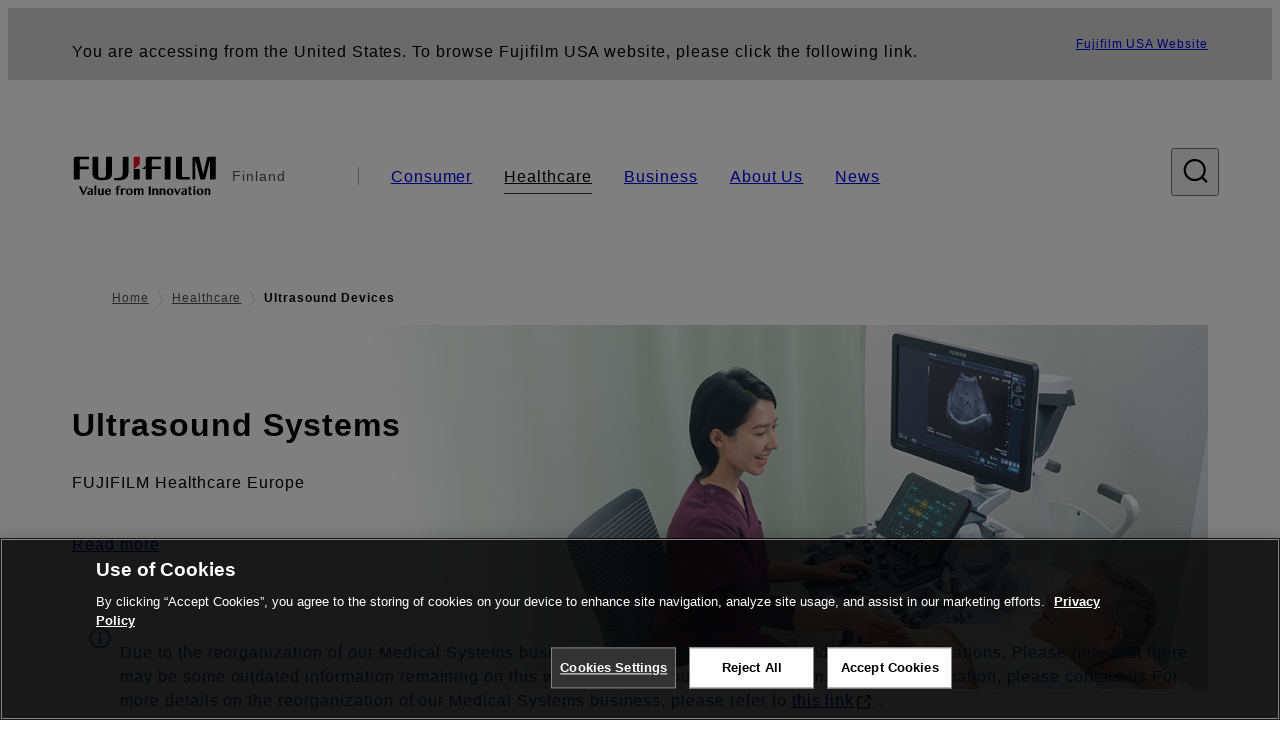

--- FILE ---
content_type: text/html; charset=UTF-8
request_url: https://www.fujifilm.com/fi/en/healthcare/ultrasound
body_size: 42187
content:
  <!DOCTYPE html>
<html lang="en" dir="ltr" prefix="og: https://ogp.me/ns#" style="--bs-primary:#2F3C7E;--bb-primary-dark:#28336c;--bb-primary-light:#fff;--bs-primary-rgb:47, 60, 126;--bs-secondary:#FBEAEB;--bb-secondary-dark:#d6c7c8;--bs-secondary-rgb:251, 234, 235;--bs-link-color:#2F3C7E;--bs-link-hover-color:#28336c;--bs-body-color:gray-800;--bs-body-bg:white;--bb-h1-color:base;--bb-h2-color:base;--bb-h3-color:base;">
<head>
  
  <meta charset="utf-8" />
<meta name="description" content="Information on Ultrasound Devices products and services." />
<meta property="og:image" content="https://asset.fujifilm.com/common/img/fujifilm_ogp.png" />
<meta name="title" content="Ultrasound Devices | Fujifilm [Finland]" />
<meta name="MobileOptimized" content="width" />
<meta name="HandheldFriendly" content="true" />
<meta name="viewport" content="width=device-width, initial-scale=1, shrink-to-fit=no" />
<script type="text/javascript" src="https://cdn.cookielaw.org/consent/0191c4a2-a2c4-766b-80a0-b482a04a811a/OtAutoBlock.js"></script>
<script src="https://cdn.cookielaw.org/scripttemplates/otSDKStub.js" data-document-language="true" type="text/javascript" charset="UTF-8" data-domain-script="0191c4a2-a2c4-766b-80a0-b482a04a811a"></script>
<script type="text/javascript">
function OptanonWrapper() { }
</script>
<meta name="x-page-medical-flag" content="false" />
<link rel="apple-touch-icon-precomposed" href="/fi/themes/custom/fujifilm_com_g2/apple-touch-icon-precomposed.png" />
<script type="application/json" data-js-parameter>{"country_code":"FI","lang_code":"en","url":"https:\/\/www.fujifilm.com\/fi\/en\/healthcare\/ultrasound","site_type":"www","site_group":"country","asset_url":"https:\/\/asset.fujifilm.com","site_code":"fi","product_type":"healthcare","category_id":"132","utility_path":"\/utility\/","history":null,"site_home_path":"\/fi\/en","site_search_config":{"syncsearch":{"account_id":"ZFJB2G6K","groups":{"en":"site33fien"}}},"translation":{"open":"Open","close":"Close","prev":"Previous","next":"Next","zoom":"Zoom","pause":"Pause","play":"Play","search":"Search","slide":"Slide","first":"First","page":"Pages","last":"Last","reset":"Clear"}}</script>
<meta name="format-detection" content="telephone=no, email=no, address=no" />
<meta name="x-page-cookie-notice-type" content="manager-ot" />
<meta name="x-page-fda-flag" content="true" />
<meta name="x-page-country-selector-flag" content="true" />
<meta name="google-site-verification" content="XvjjzHZPuFIO_6dPac-tibxDtGHp2c0bwIiWg0BL_CM" />
<link rel="canonical" href="https://www.fujifilm.com/fi/en/healthcare/ultrasound" />
<meta http-equiv="x-ua-compatible" content="ie=edge" />
<link rel="icon" href="/fi/themes/custom/fujifilm_com_g2/favicon.ico" type="image/vnd.microsoft.icon" />

                  <script src="/fi/s3fs-js/google_tag/google_tag.script.js"></script>
        <title>Ultrasound Devices | Fujifilm [Finland]</title>
    <link rel="stylesheet" media="all" href="/fi/core/modules/system/css/components/align.module.css?t78pd9" />
<link rel="stylesheet" media="all" href="/fi/core/modules/system/css/components/hidden.module.css?t78pd9" />
<link rel="stylesheet" media="all" href="/fi/themes/custom/fujifilm_com_g2/common/style/lang/en.css?t78pd9" />
<link rel="stylesheet" media="all" href="/fi/themes/custom/fujifilm_com_g2/common/style/common.css?t78pd9" />
<link rel="stylesheet" media="all" href="/fi/themes/custom/fujifilm_com_g2/theme/321_btob-category-result/index.css?t78pd9" />
<link rel="stylesheet" media="all" href="/fi/themes/custom/fujifilm_com_g2/css/style.css?t78pd9" />

      
      <script src="/fi/themes/custom/fujifilm_com_g2/common/script/typesquare.js?t78pd9" defer></script>
<script src="/fi/themes/custom/fujifilm_com_g2/common/script/common.js?t78pd9" defer></script>
<script src="/fi/themes/custom/fujifilm_com_g2/theme/321_btob-category-result/index.js?t78pd9" defer></script>

        
        
        </head>
<body class="layout-no-sidebars path-healthcare">


  <div class="dialog-off-canvas-main-canvas" data-off-canvas-main-canvas>
    
  
  

<div class="site-notification">
  <country-selector v-if="country_selector" :param="param"></country-selector>
  <confirm-fda v-if="fda"></confirm-fda>
</div>

<div>
    <header class="m-site-header">
    <div class="container-wide" :data-nav="navOpen">
      <div class="m-site-header__body">
            <div class="m-site-header__head"><a class="m-site-header__logo" href="/fi/en" aria-label="Link to homepage"><img class="-hq" src="/fi/themes/custom/fujifilm_com_g2/common/img/fujifilm_corporate_logo.svg" width="152" height="42" alt="Fujifilm Value from Innovation"></a>
  <div class="m-site-header__region"><span>Finland</span>
  </div>
  <toggle :open="navOpen" @click="navOpen=!navOpen"></toggle></div>



                                    <div class="m-site-header__nav" role="navigation">
    <ul>
                        <navitem :current="false" :href="'/fi/en/consumer'" :label="'Consumer'" :label_top="'Consumer'" :label_product="'Products &amp; Services'"  :no_sub=false>
                                          <template v-slot:primary>
                  <div class="c-container">
                                                                  <div class="c-category-menu -card"><div class="c-category-menu__list"><div class="c-category-menu__item"><a href="/fi/en/consumer/digitalcameras" tabindex="-1"><picture><source media="(max-width: 767px)" srcset="https://asset.fujifilm.com/www/fi/files/styles/320x160/public/2025-05/9aa6532a6b48697b6d26755535094b19/menu_DSC.png?itok=OKhvbnFf"><img src="https://asset.fujifilm.com/www/fi/files/styles/320x160/public/2025-05/9aa6532a6b48697b6d26755535094b19/menu_DSC.png?itok=OKhvbnFf" alt=""></picture><span>Digital Cameras　</span></a></div><div class="c-category-menu__item"><a href="/fi/en/consumer/instax" tabindex="-1"><picture><source media="(max-width: 767px)" srcset="https://asset.fujifilm.com/www/fi/files/styles/320x160/public/2025-05/33d1eb898e47aad063ac3d6b69ebacd2/menu_instax.jpg?itok=k5u9iO3C"><img src="https://asset.fujifilm.com/www/fi/files/styles/320x160/public/2025-05/33d1eb898e47aad063ac3d6b69ebacd2/menu_instax.jpg?itok=k5u9iO3C" alt=""></picture><span>instax</span></a></div><div class="c-category-menu__item"><a href="/fi/en/consumer/films" tabindex="-1"><picture><source media="(max-width: 767px)" srcset="https://asset.fujifilm.com/www/fi/files/styles/320x160/public/2025-05/2316d3655d5d0e97604fd4f2b25c1662/menu_quick.jpg?itok=R0TEiSjB"><img src="https://asset.fujifilm.com/www/fi/files/styles/320x160/public/2025-05/2316d3655d5d0e97604fd4f2b25c1662/menu_quick.jpg?itok=R0TEiSjB" alt=""></picture><span>Films and QuickSnap</span></a></div><div class="c-category-menu__item"><a href="/fi/en/consumer/photoprinting" tabindex="-1"><picture><source media="(max-width: 767px)" srcset="https://asset.fujifilm.com/www/fi/files/styles/320x160/public/2025-05/40008b14b6afd6075761cd45ca9db454/menu_photo.jpg?itok=7IgrN3Mn"><img src="https://asset.fujifilm.com/www/fi/files/styles/320x160/public/2025-05/40008b14b6afd6075761cd45ca9db454/menu_photo.jpg?itok=7IgrN3Mn" alt=""></picture><span>Photo Printing</span></a></div><div class="c-category-menu__item"><a href="/fi/en/consumer/binoculars" tabindex="-1"><picture><source media="(max-width: 767px)" srcset="https://asset.fujifilm.com/www/fi/files/styles/320x160/public/2023-03/81b7e37703350e60496a1ad0e2f40d30/bnr_binoculars_0.png?itok=yhQwLA89"><img src="https://asset.fujifilm.com/www/fi/files/styles/320x160/public/2023-03/81b7e37703350e60496a1ad0e2f40d30/bnr_binoculars_0.png?itok=yhQwLA89" alt=""></picture><span>Binoculars</span></a></div></div></div>

                                                            </div>
                </template>
                                                              <template v-slot:secondary>
                    <div class="c-container">
                      <category-menu 
   :type="'link'" 
   :list="[
      {
        label:'Support',
        href:'https://www.fujifilm.com/fi/en/consumer/support',
      },{
        label:'Events & Campaigns',
        href:'https://www.fujifilm.com/fi/en/consumer/events',
      }]"
></category-menu>

                    </div>
                  </template>
                                                                                                </navitem>
                                <navitem :current="true" :href="'/fi/en/healthcare'" :label="'Healthcare'" :label_top="'Healthcare'" :label_product="'Products &amp; Services'"  :no_sub=false>
                                          <template v-slot:primary>
                  <div class="c-container">
                                                                <div class="c-category-menu -icon">
                        <div class="c-category-menu__list-sub">
                                                      <div class="c-category-menu__item"><a href="/fi/en/healthcare/mri-and-ct/mri-and-ct/overview" tabindex="-1">
                                <picture>
                                                                      <source media="(max-width: 767px)" srcset="https://asset.fujifilm.com/www/fi/files/2021-12/3f54cf2cb70018797494ce4c573d45f0/mri-and-ct.svg"><img src="https://asset.fujifilm.com/www/fi/files/2021-12/3f54cf2cb70018797494ce4c573d45f0/mri-and-ct.svg" alt="">
                                                                  </picture><span>MRI &amp; CT</span></a></div>
                                                      <div class="c-category-menu__item"><a href="/fi/en/healthcare/x-ray?category=130" tabindex="-1">
                                <picture>
                                                                      <source media="(max-width: 767px)" srcset="https://asset.fujifilm.com/www/fi/files/2020-08/a485c8b0cd8b3ed1c4d0ac8f4aa5b8d0/x-ray_0.svg"><img src="https://asset.fujifilm.com/www/fi/files/2020-08/a485c8b0cd8b3ed1c4d0ac8f4aa5b8d0/x-ray_0.svg" alt="">
                                                                  </picture><span>X-ray Diagnostic System</span></a></div>
                                                      <div class="c-category-menu__item"><a href="/fi/en/healthcare/women-health?category=136&amp;overridden_route_name=entity.node.canonical&amp;base_route_name=entity.node.canonical&amp;page_manager_page=node_view&amp;page_manager_page_variant=node_view-panels_variant-1&amp;page_manager_page_variant_weight=-8" tabindex="-1">
                                <picture>
                                                                      <source media="(max-width: 767px)" srcset="https://asset.fujifilm.com/www/fi/files/2020-08/95971de31aca06bd70516096ea8b6087/women-health_0.svg"><img src="https://asset.fujifilm.com/www/fi/files/2020-08/95971de31aca06bd70516096ea8b6087/women-health_0.svg" alt="">
                                                                  </picture><span>Women's Health</span></a></div>
                                                      <div class="c-category-menu__item"><a href="/fi/en/healthcare/healthcare-it?category=129" tabindex="-1">
                                <picture>
                                                                      <source media="(max-width: 767px)" srcset="https://asset.fujifilm.com/www/fi/files/2020-07/80fc03516969dfdc59d0d030fbc54599/healthcare-it_0.svg"><img src="https://asset.fujifilm.com/www/fi/files/2020-07/80fc03516969dfdc59d0d030fbc54599/healthcare-it_0.svg" alt="">
                                                                  </picture><span>Healthcare IT</span></a></div>
                                                      <div class="c-category-menu__item"><a href="/fi/en/healthcare/endoscopy" tabindex="-1">
                                <picture>
                                                                      <source media="(max-width: 767px)" srcset="https://asset.fujifilm.com/www/fi/files/2020-07/f378d98b1661b2fac99e02c17168cc11/endoscopy_0.svg"><img src="https://asset.fujifilm.com/www/fi/files/2020-07/f378d98b1661b2fac99e02c17168cc11/endoscopy_0.svg" alt="">
                                                                  </picture><span>Endoscopy</span></a></div>
                                                      <div class="c-category-menu__item"><a href="/fi/en/healthcare/ultrasound?category=132" tabindex="-1">
                                <picture>
                                                                      <source media="(max-width: 767px)" srcset="https://asset.fujifilm.com/www/fi/files/2020-07/39101052c8ae3bffb903eaf4329bb1a4/ultrasound_0.svg"><img src="https://asset.fujifilm.com/www/fi/files/2020-07/39101052c8ae3bffb903eaf4329bb1a4/ultrasound_0.svg" alt="">
                                                                  </picture><span>Ultrasound Devices</span></a></div>
                                                      <div class="c-category-menu__item"><a href="/fi/en/healthcare/in-vitro-diagnostics?category=133" tabindex="-1">
                                <picture>
                                                                      <source media="(max-width: 767px)" srcset="https://asset.fujifilm.com/www/fi/files/2020-07/3c62c57a912d6d8f6dd1e73bbc05b7df/poct_0.svg"><img src="https://asset.fujifilm.com/www/fi/files/2020-07/3c62c57a912d6d8f6dd1e73bbc05b7df/poct_0.svg" alt="">
                                                                  </picture><span>In Vitro Diagnostics</span></a></div>
                                                      <div class="c-category-menu__item"><a href="/fi/en/healthcare/life-sciences" tabindex="-1">
                                <picture>
                                                                      <source media="(max-width: 767px)" srcset="https://asset.fujifilm.com/www/fi/files/2020-07/17b1804ff65325a3a3c830905727b515/pharmaceuticals_0.svg"><img src="https://asset.fujifilm.com/www/fi/files/2020-07/17b1804ff65325a3a3c830905727b515/pharmaceuticals_0.svg" alt="">
                                                                  </picture><span>Life Science</span></a></div>
                                                      <div class="c-category-menu__item"><a href="/fi/en/healthcare/veterinary?category=135" tabindex="-1">
                                <picture>
                                                                      <source media="(max-width: 767px)" srcset="https://asset.fujifilm.com/www/fi/files/2020-07/a1a45a6020415c634c719aca504fda71/veterinary_0.svg"><img src="https://asset.fujifilm.com/www/fi/files/2020-07/a1a45a6020415c634c719aca504fda71/veterinary_0.svg" alt="">
                                                                  </picture><span>Veterinary Medicine</span></a></div>
                                                      <div class="c-category-menu__item"><a href="/fi/en/healthcare/support" tabindex="-1">
                                <picture>
                                                                      <source media="(max-width: 767px)" srcset="https://asset.fujifilm.com/www/fi/files/2020-08/fdd2bbe85d667050666d3662b725bf87/maintenance-and-support_0.svg"><img src="https://asset.fujifilm.com/www/fi/files/2020-08/fdd2bbe85d667050666d3662b725bf87/maintenance-and-support_0.svg" alt="">
                                                                  </picture><span>Maintenance and Support</span></a></div>
                                                  </div>
                      </div>
                                      </div>
                </template>
                                                              <template v-slot:secondary>
                    <div class="c-container">
                      <category-menu 
   :type="'link'" 
   :list="[
     {
        label:'Conferences & Seminars',
        href:'https://www.fujifilm.com/fi/en/healthcare/events',
      }]"
></category-menu>

                    </div>
                  </template>
                                                                                                </navitem>
                                <navitem :current="false" :href="'/fi/en/business'" :label="'Business'" :label_top="'Business'" :label_product="'Products &amp; Services'"  :no_sub=false>
                                          <template v-slot:primary>
                  <div class="c-container">
                                                                <div class="c-category-menu -card">
                        <div class="c-category-menu__list-sub">
                                                      <div class="c-category-menu__item"><a href="/fi/en/business/graphic?category=1" tabindex="-1">
                                <picture>
                                                                      <source media="(max-width: 767px)" srcset="https://asset.fujifilm.com/www/fi/files/2020-06/17da740261caa6ec2304a2f484dea319/graphic_0.svg"><img src="https://asset.fujifilm.com/www/fi/files/2020-06/17da740261caa6ec2304a2f484dea319/graphic_0.svg" alt="">
                                                                  </picture><span>Graphic Arts &amp; Printing</span></a></div>
                                                      <div class="c-category-menu__item"><a href="/fi/en/business/photofinishing?category=2" tabindex="-1">
                                <picture>
                                                                      <source media="(max-width: 767px)" srcset="https://asset.fujifilm.com/www/fi/files/2020-06/f90d7475f40ee3c25802eaf87887d299/photofinishing_0.svg"><img src="https://asset.fujifilm.com/www/fi/files/2020-06/f90d7475f40ee3c25802eaf87887d299/photofinishing_0.svg" alt="">
                                                                  </picture><span>Photofinishing Products</span></a></div>
                                                      <div class="c-category-menu__item"><a href="/fi/en/business/optical-devices?category=3" tabindex="-1">
                                <picture>
                                                                      <source media="(max-width: 767px)" srcset="https://asset.fujifilm.com/www/fi/files/2020-06/183896d30c8641291fa21680593f0d07/optical-devices_0.svg"><img src="https://asset.fujifilm.com/www/fi/files/2020-06/183896d30c8641291fa21680593f0d07/optical-devices_0.svg" alt="">
                                                                  </picture><span>Optical Devices</span></a></div>
                                                      <div class="c-category-menu__item"><a href="/fi/en/business/cine-and-broadcast?category=4" tabindex="-1">
                                <picture>
                                                                      <source media="(max-width: 767px)" srcset="https://asset.fujifilm.com/www/fi/files/2020-06/932899ab362a8034748633ab92a86309/cine-and-broadcast_0.svg"><img src="https://asset.fujifilm.com/www/fi/files/2020-06/932899ab362a8034748633ab92a86309/cine-and-broadcast_0.svg" alt="">
                                                                  </picture><span>Cine &amp; Broadcast Products</span></a></div>
                                                      <div class="c-category-menu__item"><a href="/fi/en/business/security?category=5" tabindex="-1">
                                <picture>
                                                                      <source media="(max-width: 767px)" srcset="https://asset.fujifilm.com/www/fi/files/2020-06/06f53267187ce3f4b2f89e202db29637/security_0.svg"><img src="https://asset.fujifilm.com/www/fi/files/2020-06/06f53267187ce3f4b2f89e202db29637/security_0.svg" alt="">
                                                                  </picture><span>Security Protections</span></a></div>
                                                      <div class="c-category-menu__item"><a href="/fi/en/business/manufacturing-process?category=6" tabindex="-1">
                                <picture>
                                                                      <source media="(max-width: 767px)" srcset="https://asset.fujifilm.com/www/fi/files/2020-06/dc178722e4d1130f81f776441f76f505/manufacturing-process_0.svg"><img src="https://asset.fujifilm.com/www/fi/files/2020-06/dc178722e4d1130f81f776441f76f505/manufacturing-process_0.svg" alt="">
                                                                  </picture><span>Manufacturing Process</span></a></div>
                                                      <div class="c-category-menu__item"><a href="/fi/en/business/semiconductor-materials?category=518" tabindex="-1">
                                <picture>
                                                                      <source media="(max-width: 767px)" srcset="https://asset.fujifilm.com/www/fi/files/2022-11/86c13dbbede17cb682bd2ee53f77c43a/semconductor-materials.svg"><img src="https://asset.fujifilm.com/www/fi/files/2022-11/86c13dbbede17cb682bd2ee53f77c43a/semconductor-materials.svg" alt="">
                                                                  </picture><span>Semiconductor Materials</span></a></div>
                                                      <div class="c-category-menu__item"><a href="/fi/en/business/inkjet-solutions?category=306" tabindex="-1">
                                <picture>
                                                                      <source media="(max-width: 767px)" srcset="https://asset.fujifilm.com/www/fi/files/2020-10/225cef503011b7fff31eca3b598c8931/inkjet.svg"><img src="https://asset.fujifilm.com/www/fi/files/2020-10/225cef503011b7fff31eca3b598c8931/inkjet.svg" alt="">
                                                                  </picture><span>Inkjet Solutions</span></a></div>
                                                      <div class="c-category-menu__item"><a href="/fi/en/business/inspection?category=7" tabindex="-1">
                                <picture>
                                                                      <source media="(max-width: 767px)" srcset="https://asset.fujifilm.com/www/fi/files/2020-06/370a2eca887b805b1e7746ee3af0dfc2/inspection_0.svg"><img src="https://asset.fujifilm.com/www/fi/files/2020-06/370a2eca887b805b1e7746ee3af0dfc2/inspection_0.svg" alt="">
                                                                  </picture><span>Inspectional Products</span></a></div>
                                                      <div class="c-category-menu__item"><a href="/fi/en/business/data-management?category=8" tabindex="-1">
                                <picture>
                                                                      <source media="(max-width: 767px)" srcset="https://asset.fujifilm.com/www/fi/files/2020-06/1ec2ab29adebc63e99120ed9094d9b65/data-management_0.svg"><img src="https://asset.fujifilm.com/www/fi/files/2020-06/1ec2ab29adebc63e99120ed9094d9b65/data-management_0.svg" alt="">
                                                                  </picture><span>Data Management</span></a></div>
                                                      <div class="c-category-menu__item"><a href="/fi/en/business/materials/reagent/overview" tabindex="-1">
                                <picture>
                                                                      <source media="(max-width: 767px)" srcset="https://asset.fujifilm.com/www/fi/files/2020-06/bd32567a5524ee57d09e8178bb2cbf89/materials_0.svg"><img src="https://asset.fujifilm.com/www/fi/files/2020-06/bd32567a5524ee57d09e8178bb2cbf89/materials_0.svg" alt="">
                                                                  </picture><span>Materials</span></a></div>
                                                  </div>
                      </div>
                                      </div>
                </template>
                                                              <template v-slot:secondary>
                    <div class="c-container">
                      <category-menu 
   :type="'link'" 
   :list="[
      {
       label:'Service & Support',
        href:'https://www.fujifilm.com/fi/en/business/support',
      },{
        label:'Events & Seminars',
        href:'https://www.fujifilm.com/fi/en/business/events',
      }]"
></category-menu>

                    </div>
                  </template>
                                                                                                </navitem>
                                <navitem :current="false" :href="'/fi/en/about'" :label="'About Us'" :label_top="'About Us'"  :no_sub=false>
                                          <template v-slot:primary>
                  <div class="c-container">
                                                                  <div class="c-category-menu -card"><div class="c-category-menu__list"><div class="c-category-menu__item"><a href="/fi/en/about/hq/corporate" tabindex="-1"><picture><source media="(max-width: 767px)" srcset="https://asset.fujifilm.com/www/fi/files/styles/320x160/public/2023-03/9fefaeb496b803d7e29d4c3e4054af8f/bnr_about_0.png?itok=m5epcx_I"><img src="https://asset.fujifilm.com/www/fi/files/styles/320x160/public/2023-03/9fefaeb496b803d7e29d4c3e4054af8f/bnr_about_0.png?itok=m5epcx_I" alt=""></picture><span>About FUJIFILM Corporation</span></a></div><div class="c-category-menu__item"><a href="/fi/en/about/brand" tabindex="-1"><picture><source media="(max-width: 767px)" srcset="https://asset.fujifilm.com/www/fi/files/styles/320x160/public/2023-03/114b5b83019a9f0727030c90ce8de109/bnr_brand_260x130.png?itok=IQLV-3RM"><img src="https://asset.fujifilm.com/www/fi/files/styles/320x160/public/2023-03/114b5b83019a9f0727030c90ce8de109/bnr_brand_260x130.png?itok=IQLV-3RM" alt=""></picture><span>Brand</span></a></div><div class="c-category-menu__item"><a href="/fi/en/about/hq/sustainability" tabindex="-1"><picture><source media="(max-width: 767px)" srcset="https://asset.fujifilm.com/www/fi/files/styles/320x160/public/2023-03/da7309b701f7f2d0658c9c42e215452b/bnr_csr_260x130.png?itok=_fmAVeAh"><img src="https://asset.fujifilm.com/www/fi/files/styles/320x160/public/2023-03/da7309b701f7f2d0658c9c42e215452b/bnr_csr_260x130.png?itok=_fmAVeAh" alt=""></picture><span>Sustainability</span></a></div><div class="c-category-menu__item"><a href="/fi/en/about/hq/rd" tabindex="-1"><picture><source media="(max-width: 767px)" srcset="https://asset.fujifilm.com/www/fi/files/styles/320x160/public/2023-03/1230c5f529bf4f1f79455b866746cde3/bnr_rd_260x130.png?itok=3Lo8wNcM"><img src="https://asset.fujifilm.com/www/fi/files/styles/320x160/public/2023-03/1230c5f529bf4f1f79455b866746cde3/bnr_rd_260x130.png?itok=3Lo8wNcM" alt=""></picture><span>Research &amp; Development</span></a></div><div class="c-category-menu__item"><a href="/fi/en/about/us/offices" tabindex="-1"><picture><source media="(max-width: 767px)" srcset="https://asset.fujifilm.com/www/fi/files/styles/320x160/public/2023-03/3b81020e659eb798da8fa504c0e6736b/Mega-menu_EMEA-about-us_260x130.jpg?itok=jrx37BSv"><img src="https://asset.fujifilm.com/www/fi/files/styles/320x160/public/2023-03/3b81020e659eb798da8fa504c0e6736b/Mega-menu_EMEA-about-us_260x130.jpg?itok=jrx37BSv" alt=""></picture><span>Fujifilm in Finland</span></a></div><div class="c-category-menu__item"><picture><source media="(max-width: 767px)" srcset="https://asset.fujifilm.com/www/fi/files/styles/320x160/public/2023-03/d525fcb6e020abbdc90fb5aaaf8cf8ca/Mega-menu_Career_260x130.jpg?itok=ROjBKbTJ"><img src="https://asset.fujifilm.com/www/fi/files/styles/320x160/public/2023-03/d525fcb6e020abbdc90fb5aaaf8cf8ca/Mega-menu_Career_260x130.jpg?itok=ROjBKbTJ" alt=""></picture><span>Career</span></div></div></div>

                                                            </div>
                </template>
                                                                                                                            </navitem>
                                <navitem :current="false" :href="'/fi/en/news'" :label="'News'" :label_top="'News'"  :no_sub=false>
                                          <template v-slot:primary>
                  <div class="c-container">
                                                                  <category-menu 
   :type="'link'" 
   :title="'Latest News'"
   :list="[
      {
        label:'Consumer',
        href:'https://www.fujifilm.com/fi/en/news/list/3/all',
      },{
        label:'Healthcare',
        href:'https://www.fujifilm.com/fi/en/news/list/2/all',
      },{
        label:'Business',
        href:'https://www.fujifilm.com/fi/en/news/list/1/all',
      },{
        label:'Corporate',
        href:'https://www.fujifilm.com/fi/en/news/list/4/all',
      },{
        label:'News Release',
        href:'https://www.fujifilm.com/fi/en/news/list/5/all',
      },{
        label:'Important News',
        href:'https://www.fujifilm.com/fi/en/news/list/6/all',
      }]"
></category-menu><category-menu 
   :type="'link'" 
   :title="'News from Tokyo Headquarters'"
   :list="[
      {
        label:'All news',
        href:'https://www.fujifilm.com/fi/en/news/hq',
      }]"
></category-menu>

                                                            </div>
                </template>
                                                                                                                            </navitem>
                  </ul>
  </div>



                
    <search :action="'/fi/en/search_cert'" :medical="true" :placeholder="'Search'" :label="'Search keyword'" :submit="'Search submit'"></search>



                        </div>
    </div>
  </header>
      <div class="container-wide" data-reactive>
            <breadcrumb>
                  <breadcrumb-item :href="'/fi/en'">Home</breadcrumb-item>
                        <breadcrumb-item :href="'/fi/en/healthcare'">Healthcare</breadcrumb-item>
                        <breadcrumb-item :current="true">Ultrasound Devices
</breadcrumb-item>
            </breadcrumb>



    </div>
    
  
    <div data-drupal-messages-fallback class="hidden"></div>


                        <div class="l-mv-area">
    <div class="container-wide">
              <div class="c-container" data-reactive>
            <feature-story><template v-slot:headline>
        Ultrasound Systems
      </template><template v-slot:img><imgset
        :src="'https://asset.fujifilm.com/www/fi/files/styles/1280x440/public/2024-07/e551c85116a3b9afeb85211354a92a5e/img_ultrasound_01_pc.png?itok=BzijrRvv'"
        :w="1280"
        :h="440"
        :alt="'A healthcare professional is performing an abdominal ultrasound examination on a patient using an ultrasound diagnostic device'"
        :src_sp="'https://asset.fujifilm.com/www/fi/files/styles/750x750/public/2024-07/007f8669b24de8d87469320ec7e5b9cd/img_ultrasound_01_sp.png?itok=Hz01raBY'"
        :w_sp="750"
        :h_sp="750"
        :alt_sp="'A healthcare professional is performing an abdominal ultrasound examination on a patient using an ultrasound diagnostic device'"
      ></imgset></template><template v-slot:body>
        FUJIFILM Healthcare Europe
      </template><template v-slot:button><a class="btn -secondary" href="https://healthcare-eu.fujifilm.com/solutions/surgery/"><span>Read more</span></a></template></feature-story>

        </div>
          </div>
  </div>
  <main class="l-primary">
    <div class="l-primary_container container">
              <div class="c-container" data-reactive>
            <div class="c-attention-box box  -blue -info"><div class="m-wysiwyg"><p>Due to the reorganization of our Medical Systems business,&nbsp;&nbsp;this website is currently undergoing modifications.&nbsp;Please note that there may be some outdated information remaining on this website.If you would like to confirm the latest information, please contact us.For more details on the reorganization of our Medical Systems business, please refer to&nbsp;<a href="https://www.fujifilm.com/jp/en/news/hq/9691" target="_blank">this link</a>.</p></div></div>

        </div>
            <div id="app">
                  <App :title="'Products &amp; Services'" :filter_title="'Keywords:'" :clear_label="'Clear All'" :change_label="'Change'" :partner_label="'Partner'" :discontinued_label="'Discontinued'">
            <template v-slot:counter><span>{{counter}}</span> Products Found</template>
            <template v-slot:notfound>
              No products found.<br>
              Please change keywords or try again from the home page.
            </template>
          </App>
              </div>
    </div>
    <div class="l-primary_container-wide container-wide">
        <div class="not-found" id="foot">
    <div class="container-thin">
      <div class="container-thin__body">
        <div class="not-found__head">
          <h2 class="c-headline text-center">Can't find what you are looking for?</h2>
          <p>You can also search by product name or product series name.</p>
        </div>
        <div class="not-found__body">
          <keyword-suggest :placeholder="'Search by product or product series'" :submit_label="'Search submit'" :action_url="'/fi/en/healthcare/search'" :category="''"></keyword-suggest>
        </div>
      </div>
    </div>
  </div>
    </div>
  </main>
      <div class="l-secondary">
      <div class="l-secondary_container-thin container-thin">
        <div class="container-thin__body">
                                    <div class="c-news-list">
    <div class="c-news-list__head">
      <h2 class="c-headline text-center">News</h2>    </div>
    <div class="c-news-list__body">
      <dl class="c-news-list__list">
          <dt>Dec 12, 2025</dt>
<dd>
  <a class="btn -link" href="/fi/en/news/fujifilm-new-laparoscopic-linear-transducer-for-ultrasound"><span>FUJIFILM’s New Laparoscopic Linear Transducer for Ultrasound</span></a>
</dd>

  <dt>Sep 26, 2025</dt>
<dd>
  <a class="btn -link" href="/fi/en/news/FUJIFILM-New-Video-Duodenoscope-for-Hepato-Pancreato-Biliary-Care"><span>FUJIFILM’s New Video Duodenoscope for Hepato-Pancreato-Biliary Care</span></a>
</dd>

  <dt>Sep 12, 2025</dt>
<dd>
  <a class="btn -link" href="/fi/en/news/FUJIFILM-Unveils-Educational-Collaboration-with-IRCAD"><span>FUJIFILM Unveils Educational Collaboration with IRCAD</span></a>
</dd>


      </dl>
    </div>
        <div class="c-buttons -center">
  <div class="c-buttons__body">
    <div class="c-buttons__item"><a class="btn" href="/fi/en/news/list/2/330/all/all"><span>See All</span></a></div>
  </div>
</div>
  </div>



                  </div>
      </div>
    </div>
  
  


    <footer class="m-site-footer">
    <h2 class="screen-reader">Footer</h2>
    <div class="container-wide">
                    <breadcrumb>
                  <breadcrumb-item :href="'/fi/en'">Home</breadcrumb-item>
                        <breadcrumb-item :href="'/fi/en/healthcare'">Healthcare</breadcrumb-item>
                        <breadcrumb-item :current="true">Ultrasound Devices
</breadcrumb-item>
            </breadcrumb>



                  <div class="c-container">
    <div class="m-footer-sitemap"><h3 class="screen-reader">Quick Links</h3><div class="m-footer-sitemap__block"><category :label="'Consumer'" :label_top="'Consumer TOP'" :href="'https://www.fujifilm.com/fi/en/consumer'"><li class="m-footer-sitemap__group"><p>Products & Services</p><ul><li><a href="https://www.fujifilm.com/fi/en/consumer/digitalcameras">Digital Cameras</a></li><li><a href="https://www.fujifilm.com/fi/en/consumer/instax">instax</a></li><li><a href="https://www.fujifilm.com/fi/en/consumer/films">Films and QuickSnap</a></li><li><a href="https://www.fujifilm.com/fi/en/consumer/photoprinting">Photo Printing</a></li><li><a href="https://www.fujifilm.com/fi/en/consumer/binoculars">Binoculars</a></li></ul></li><li><a href="https://www.fujifilm.com/fi/en/consumer/support">Service & Support</a></li><li><a href="https://www.fujifilm.com/fi/en/business/events">Events & Seminars</a></li></category></div><div class="m-footer-sitemap__block"><category :label="'Healthcare'" :label_top="'Healthcare TOP'" :href="'https://www.fujifilm.com/fi/en/healthcare'"><li class="m-footer-sitemap__group"><p>Products & Services</p><ul><li><a href="https://www.fujifilm.com/fi/en/healthcare/x-ray">X-ray Diagnostic System</a></li><li><a href="https://www.fujifilm.com/fi/en/healthcare/women-health">Women's Health</a></li><li><a href="https://www.fujifilm.com/fi/en/healthcare/healthcare-it">Healthcare IT</a></li><li><a href="https://www.fujifilm.com/fi/en/healthcare/endoscopy">Endoscopy</a></li><li><a href="https://www.fujifilm.com/fi/en/healthcare/ultrasound">Ultrasound Devices</a></li><li><a href="https://www.fujifilm.com/fi/en/healthcare/in-vitro-diagnostics">In Vitro Diagnostics</a></li><li><a href="https://www.fujifilm.com/fi/en/healthcare/life-sciences">Life Science</a></li><li><a href="https://www.fujifilm.com/fi/en/healthcare/veterinary">Veterinary Medicine</a></li></ul></li><li><a href="https://www.fujifilm.com/fi/en/healthcare/support">Maintenance & Support</a></li><li><a href="https://www.fujifilm.com/fi/en/healthcare/events">Conferences & Seminars</a></li></category></div><div class="m-footer-sitemap__block"><category :label="'Business'" :label_top="'Business TOP'" :href="'https://www.fujifilm.com/fi/en/business'"><li class="m-footer-sitemap__group"><p>Products & Services</p><ul><li><a href="https://www.fujifilm.com/fi/en/business/graphic">Graphic Arts & Printing</a></li><li><a href="https://www.fujifilm.com/fi/en/business/photofinishing">Photofinishing Products</a></li><li><a href="https://www.fujifilm.com/fi/en/business/optical-devices">Optical Devices</a></li><li><a href="https://www.fujifilm.com/fi/en/business/cine-and-broadcast">Cine & Broadcast Products</a></li><li><a href="https://www.fujifilm.com/fi/en/business/manufacturing-process">Manufacturing Process</a></li><li><a href="https://www.fujifilm.com/fi/en/business/semiconductor-materials">Semiconductor Materials</a></li><li><a href="https://www.fujifilm.com/fi/en/business/inkjet-solutions">Inkjet Solutions</a></li><li><a href="https://www.fujifilm.com/fi/en/business/inspection">Inspectional Products</a></li><li><a href="https://www.fujifilm.com/fi/en/business/data-management">Data Management</a></li><li><a href="https://www.fujifilm.com/fi/en/business/materials">Materials</a></li></ul></li><li><a href="https://www.fujifilm.com/fi/en/business/support">Service & Support</a></li><li><a href="https://www.fujifilm.com/fi/en/business/events">Events & Seminars</a></li><li><a href="https://www.fujifilm.com/global/en/eu/sds-search">Safety Data Sheets (SDS)</a></li></category></div><div class="m-footer-sitemap__block"><category :label="'About Us'" :label_top="'About Us TOP'" :href="'https://www.fujifilm.com/fi/en/about'"><li><a href="https://www.fujifilm.com/fi/en/about/hq/corporate">About FUJIFILM Corporation</a></li><li><a href="https://www.fujifilm.com/fi/en/about/brand">Brand</a></li><li><a href="https://www.fujifilm.com/fi/en/about/hq/sustainability">Sustainability</a></li><li><a href="https://www.fujifilm.com/fi/en/legal-documents">Legal Documents</a></li><li><a href="https://www.fujifilm.com/fi/en/about/hq/rd">Research & Development</a></li><li><a href="https://www.fujifilm.com/fi/en/learning-hub">Learning Hub</a></li><li><a href="https://www.fujifilm.com/fi/en/about/us/offices">Fujifilm in Finland</a></li></category><div class="m-footer-sitemap__category"><h4 class="m-footer-sitemap__head"><a href="https://www.fujifilm.com/fi/en/news">News</a></h4><h4 class="m-footer-sitemap__head"><a href="https://www.fujifilm.com/fi/en/about/career">Career</a></h4></div></div></div><h3 class="screen-reader">Official Social Media Accounts</h3><div class="c-sns-links -sm"><a class="c-sns-links__item" href="https://www.facebook.com/FujifilmEMEA" target="_blank" rel="noopener"><media-img :url="'https://www.fujifilm.com/global/en/media/11/get'"></media-img></a><a class="c-sns-links__item" href="https://www.youtube.com/FujifilmEMEA" target="_blank" rel="noopener"><media-img :url="'https://www.fujifilm.com/global/en/media/36/get'"></media-img></a><a class="c-sns-links__item" href="https://www.instagram.com/FujifilmEMEA" target="_blank" rel="noopener"><media-img :url="'https://www.fujifilm.com/global/en/media/16/get'"></media-img></a><a class="c-sns-links__item" href="https://www.linkedin.com/company/fujifilmemea" target="_blank" rel="noopener"><media-img :url="'https://www.fujifilm.com/global/en/media/21/get'"></media-img></a><a class="c-sns-links__item" href="https://pinterest.com/FujifilmEMEA" target="_blank" rel="noopener"><media-img :url="'https://www.fujifilm.com/global/en/media/26/get'"></media-img></a></div><div class="m-footer-links"><h3 class="c-headline">Fujifilm Group</h3><div class="m-footer-links__body"><a class="m-footer-links__link" href="https://holdings.fujifilm.com/en" target="_blank"><span>FUJIFILM Holdings</span></a></div></div>

  </div>

  <div class="m-site-footer__bottom"><a class="m-site-footer__logo" href="/fi/en" aria-label="Link to homepage"><img src="/fi/themes/custom/fujifilm_com_g2/common/img/fujifilm_corporate_logo.svg" width="152" height="42" alt="Fujifilm Value from Innovation"></a>
  <div class="m-site-footer__bottom__body">
          <div class="m-site-footer__nav">
                  <a href="/fi/en/privacy">Privacy Policy</a>
                  <a href="/fi/en/terms">Terms of Use</a>
                  <a href="/fi/en/contact">Contact us</a>
                  <a href="/fi/en/socialmedia">Social Media</a>
                  <a href="/fi/en/apps">Mobile Apps</a>
                  <a href="#cookie-settings" class="optanon-toggle-display">Cookies Settings</a>
                  <a href="/fi/en/imprint">Imprint</a>
              </div>
        <div class="m-site-footer__global"><a href="https://global.fujifilm.com/"><span>Global site</span></a></div>    <small class="m-site-footer__copyright">© FUJIFILM Europe GmbH</small>
  </div>
</div>



    </div>
  </footer>
  <!--    include ../cookie-manager/index-->
</div>

  </div>




</body>
</html>


--- FILE ---
content_type: image/svg+xml
request_url: https://asset.fujifilm.com/www/fi/files/2020-08/a485c8b0cd8b3ed1c4d0ac8f4aa5b8d0/x-ray_0.svg
body_size: 30522
content:
<?xml version="1.0" encoding="utf-8"?>
<!-- Generator: Adobe Illustrator 22.1.0, SVG Export Plug-In . SVG Version: 6.00 Build 0)  -->
<!DOCTYPE svg PUBLIC "-//W3C//DTD SVG 1.1//EN" "http://www.w3.org/Graphics/SVG/1.1/DTD/svg11.dtd" [
	<!ENTITY ns_extend "http://ns.adobe.com/Extensibility/1.0/">
	<!ENTITY ns_ai "http://ns.adobe.com/AdobeIllustrator/10.0/">
	<!ENTITY ns_graphs "http://ns.adobe.com/Graphs/1.0/">
	<!ENTITY ns_vars "http://ns.adobe.com/Variables/1.0/">
	<!ENTITY ns_imrep "http://ns.adobe.com/ImageReplacement/1.0/">
	<!ENTITY ns_sfw "http://ns.adobe.com/SaveForWeb/1.0/">
	<!ENTITY ns_custom "http://ns.adobe.com/GenericCustomNamespace/1.0/">
	<!ENTITY ns_adobe_xpath "http://ns.adobe.com/XPath/1.0/">
]>
<svg version="1.1" id="Livello_1" xmlns:x="&ns_extend;" xmlns:i="&ns_ai;" xmlns:graph="&ns_graphs;"
	 xmlns="http://www.w3.org/2000/svg" xmlns:xlink="http://www.w3.org/1999/xlink" x="0px" y="0px" viewBox="0 0 64 64"
	 style="enable-background:new 0 0 64 64;" xml:space="preserve">
<style type="text/css">
	.st0{fill:none;stroke:#999999;stroke-linejoin:round;}
	.st1{fill:none;stroke:#01916D;}
	.st2{fill:#999999;}
	.st3{fill:none;}
</style>
<switch>
	<foreignObject requiredExtensions="&ns_ai;" x="0" y="0" width="1" height="1">
		<i:pgfRef  xlink:href="#adobe_illustrator_pgf">
		</i:pgfRef>
	</foreignObject>
	<g i:extraneous="self">
		<title>x-ray</title>
		<desc>Created with Sketch.</desc>
		<g id="x-ray">
			<g id="icon_h_02">
				<path id="Stroke-3" class="st0" d="M39.5,13.5c0,4.1-3.4,7.5-7.5,7.5s-7.5-3.4-7.5-7.5S27.9,6,32,6S39.5,9.4,39.5,13.5z"/>
				<path id="Stroke-4" class="st0" d="M21.5,46V35.7c0,0,0-9.7,10.5-9.7s10.5,9.7,10.5,9.7V46"/>
				<g id="Group-5" transform="translate(12.000000, 22.000000)">
					<path id="Stroke-1" class="st1" d="M0.5,26.5h39v-26h-39V26.5z"/>
				</g>
				<path id="Path-18" class="st1" d="M31.9,41.6l4.7-4.9c1.2-1.9,1.2-3.3,0.1-4.4c-1.2-1.1-2.6-1.1-4.5,0.1l-0.3,0.2l-0.3-0.2
					c-2.1-1.3-3.5-1.3-4.4-0.1c-1,1.3-1,2.7,0,4.4L31.9,41.6z"/>
				<rect id="Rectangle" x="21" y="51" class="st2" width="1" height="8"/>
				<rect id="Rectangle_1_" x="42" y="51" class="st2" width="1" height="8"/>
				<rect id="Rectangle_2_" y="0" class="st3" width="64" height="64"/>
			</g>
		</g>
	</g>
</switch>
<i:pgf  id="adobe_illustrator_pgf">
	<![CDATA[
	eJztvWlXKjsTMHo/77X4D+AEyNQDs4oyo6IiKIoTNtAim9Gm2eec58P97TdJT+k5DOe5z7vWu/fa
bOikq5JKpVJVqUoOfY1WJD+Y9/gIG6W8nl+Hh0WB58S5kPWix97LyWS1FAX4KNAMeulUlIK18pfp
rlyzzQvL0XyW9TJMlJZKK/D9wFLkv7jZ3DvkZoPRbBT0BoKw8GEkTnhQ/HdE4P6JLv8MgypaAKbE
iaAwHaPpGEMxlDeeTSS8jRtUhZv94ZbL0X9ABTrJpln4sDBfQejDwvzvrJcCf5NxbzIBS2qjJr80
Fkcp+CeZYtIszSQBaFg9rnuagi+X5v3VlJ+JDWHe55fL4nwyF5ZZb/Efbua94YaghPN2+Mlk/pe3
MOH6Y/BO/jLRrYwmPOj8lBO9NItokb+kmW5hNZoMblfTHg/oAlCg52wXQX1cAnAAMvyOnqe6l1Pw
qMWLImg4QIpI2qwW8LZIfaW8gdcmPxyBAZq/BxWownwx5YTxUqNHXC564KeLCSAwogbLRBOgMdEk
TTFskmGoBEUx1k+V10Hv0KsRJhGPsmlAMzbDZGg27Y2wqVSUzmQyaTqZzsQTLIDBRjNsJpOiMwyb
ZtLeeBxATYEqdIphaColA9Uozf8Z8X9lvbfzGS+TMy+ILWm443GKkj7louZqwguPs5EIukmjZxmJ
njfzAT9RniEQlQk3XCoEo7VPucYDJwx5EfDKfLISESOnVSxgzOrcP7ygIqFT3QIg+Azgmomg1d3R
V/ePNAG6QzFLp9TG3C342cO8jboUydAZbyKRjNIqVUET6AwNWkKxCS+TRK0CDxlKbSetfSqo8xOR
F2ZgABX0/yKu8mzQlac2P9DhSyB8EJtCGzRlGoBp74QRIE42AqYWYIl0OppOZ1JJwBuZhMzbVWE0
0Fg7xXjT0gcakWgaTUSKBjxDAc4ifZJBf1JJOpGm4wzJE5lwgDVE0C91dJlu8QabeFT0pgW7BmhR
nE8hly6RzIEcAGbjZD6US7UfqAyAWC1kWknsApi6IYxmELDn161Ulu42JitQWBXmq8Xl7Gvu+RWQ
hG59NOO9UqEXlQLZWRW4r1GfQ2Xg5+WA5zRpE+VGi6AL0NaYF/vfdmCl0o0At/k+WAbAPB1473q/
wQ8ApQlgTvpz72gKZJnUYrUaCcwS/wXwy40FL8MvEdDsy9kfME37wtw7GEkrFCiUKpOAbUy4GSeo
nVegyoUjUVwJHIA846ag/agCN+PFZyLQYCYsQBdHf0xD51oBKyJBBbhW4DXaoJ/K/0RN5cRvsGzx
s8HSRISvFZzxcLGug9ZIlUhgFrnJZDQUuMX3qO8tCKvlt/dhPp9g8IHMmMEV09uXqwK+0w0jDgJB
gACIOPufaW8+GS2nAEhrhL6rQBucII76E771D1BHyHgEigRhdjeTyGTVFami2qGF9AYcaUGU3lur
/f99jOpbTtgaCjZIwiWg4vz/GHytPiKQNTYVz2D0JbE7j7Oh/O7/ND6ZY7zlwQjIVBt541in9RcH
5H191HOZ3ZD0X6PZAHSutRqJSM7AlcHbn08X8yVQg7WZptRsaSATSI/AVr9IxHVdzEhlUPkT/5nw
YMmNXc/mf83QL28WNOoVSHxuNRHfg97YLTflvWFQB8z8BZjnSiXKewc/NA2H9j5z8EkTfETTiUwy
nkrQTJxNAAUWKggJik4k2WQyzSRoKg6epNIZKpEBumoqDhTalKw6Ut7nPASj/voH/roC336DZ38B
Jct74319p7wDDygEyBDmAWhggwMd9Z54fnljoP3wC+osIBDWVXeaNbgJ0FB4qXON3ra9wS0IRKnn
/0AK42ZFow/+FbS2qS1YbyDrAKBu8MwEkKpsyDc0JRVKywEE9f8ozwEw41M7DHKjFbME2KOAaw67
MeUB5C34c9SHxgIn/CM/eL6p3wLTw6b4BNi708kMVIiAaSmMeiuRB4tvGFXOC8AS/m+C2REWrF7/
G1i4Aj+TazHe2CUglVoMP8R/FrxcHDiaLbt/OGF5AiZwC2CYDfV1/3CTlVoZFixtKgJNTaknt2ap
//l/PKl6I+TAoEkoBUgKTI9bRBMCcuHVw/8TnZ3NZ3ZN13V0Mu+P+QFRJ5Wqu2SK7QlBOxOCbKxH
XG/CE80MktH9/33w1xcK2T/kYgHW/d9gctjP/mopzqf/A+LvX2XR7JKDOhlcQ4GgIefU/8a8AQ36
X2vP/waBprzIDcCI7aAxma0bsz+Q1S6iCYDVll5/veEHI84rjKBz9z/Q8oImw+MM2JYDXoEHNETa
q6p3yHfnlR2DwOppCPySF73YKkknKG+syXMT+GrGe8MDk6/JLYGxNfoP2sPwas5k+RWW0r1ytxIX
K9HtpZRMPav21bnZcMUNgZU3X0B7Dr2QTCTYhPpSBtrRvTknDICtNgEWIO0dCrw6NqBBBWBtSjUX
3AJ0dTmariYc1gIGAyYK3Gy54MDg9v8BgEYDL9yJMQMDbVVGwTuegcV3Dno6lKxOHYeaWyhXSDBx
Jm3fDcbb0xjEJL7VlnCT0RKnPgI3WIyiWjOkisvFXOEXNqmM0oIbDIx9m3LLsfwsLsMDLRI09stf
evMrca6Oqwt1IFNyIg+6wyMVj7T7gqrOuA74GlUxorq2AOcjWtc5NFuEP7z3gf9bRK4HrjeajMR/
lNpw304FrTC1tLPX0lEMVYF7WXmB5/LIN2qlqNmO/+UyLze7xU/4vqhSgjbXkC1SbI6n6UTGCz/w
bRTEG435CO2DdL0BtAclbXkY2l0aLRcT7p8bTlA4JvDA/QHD7R2MlvxwNvfSZjmEixiFDxv5pgo6
Gcda0OQnD/OmhFxqTWO+HEFSoGJaGXZg+pO/xZgEu0IhRHKlK/IuqrqdSmHCudWuduHWUGH+93MH
4z2ZMJinG+4Edev8F2iUMjRMkqHjDjWrGN+xTCqZsqlbmcznQgFjaFX6Wta8W3B9jUXjiXTKrhGo
Ot6KRDqTph1aTNQIWNHYBqe6Fa7P52fDiQI5nrYFDYcCjAvgR5Gb9XlS2mlDQtlUg1uvKrPSpqlh
rN7qcxNtbmVobxpuBzvMLRMAkVPZVF2H7Xpd5CeT4nyl1nQZ/q+vJa8uAbZ1IVBMRDH241mD21zz
WY0fDb+xJqhiMun9UtULbiaOvGCt4pYqRymzimLohG0XmxB2+W9RU3YIX4QMpHsvIMVtYHN4nL+s
rCYTRTrLu8Cg1KIvFNYXsNJP4M6lCGQ/YVXoYhyrhok926PuGvnejjdRZWzm4WufZV2N3e0HFVXU
z1LGBuaDpuI6zTQEERcmqRRNRTPyRnUaEAPOlHUmCRzbNjcbLb/BOOJTZaMpB6GhDdDCXATGqgle
KrMhvIf5AgdmN4xq/fZoOZK0CCgF3EYfzekN3sNW88vZgP+7MhKWan/jLK1MLppKpb1plk6u03c0
1qhRUIzo5h9pe1p8fz5T+DSVSaisks4w7NoNUolrak86maJ1gmRdLkR93R0baqTbER9qAAkZUXvB
jqMiCYpyx8tD4+oPjxjUkj60jbRcKFr1/A8vLOB+xdLljf5ktEBbdBP+b2AFDIH8Vl9RrSHDOwIy
WyJ/UJyGt8dNMI3Byk2mbpGAolj578VcEKEjI78Eq+nymlfVRSW+zqgmQuUeqIm6ZdKt8tNoIH6r
WiqgeH8uDPiBRSO9sdu5qC/XGe404wX2WlXgBiNojHGzgWzJO9ru0lsoPgeoxugtZOmY3tLjor3l
Rmt9ZNJrJNgwNkAtLMLxL8rj39SNv14TgTYrVEHyUAXRjFC9yQpbcSev2A/a4p5K4B4KWEmyfGNS
qI+3oGMh2hZkS6cE2DhtMG8N6qGjhwb3bQBjS5023tFM3rgeiVbtQpCtm6UnG2y+Fd3MnXQYCVd+
lckb0zy4sd/zXhR1hZtMFLscEwaO9U1uN1NFbsgL3Gyout/MRqrxFaUN+GuUTTsEHoZK8rCHgkvV
/nwyMS/ZxlrL8WjRAzw2ViWC4oWAY30178EgBi+kssUg6sbahqtRHRem1tW9sxDQ+iliquHO79KL
Tgzvxkl2BOyNxCkHVxe9OFFlEF5/MZyOo0C+84P511e0h9ZiRcG2rY8CkU31rRhVD3615MHyUoA/
l06N6i8WQvQbX0HSLBWlE0CBZmkY6EBbNg28NIJB1oZm0VEmhZRvlsmkwIA6virOFY9mIpWJJuBr
iUQ6kWHTzu8JeqvQrk9z3CqFIY6j2eg/UuwQ5x0IQI8QnGcnhIK5x61nPZi4y6i0GeUw11CLkAPY
td1/6dvt3MSlOJGEE4xqnhJKHfiS1OLFYuDAULDeQHLsyTgcegibriODJYuCSjLENfq3GExhSDrW
QQfqYeqNW5/UzuvCoRxaA2Uqj8TErVtbhEF0LgyjSlMSVjwB6ixk56ET64BqX2AJ/J4L/3GqNhGi
6irdgxkVG83JCbBqVJONjmZoYB0xGRrGQtm9qBMeiUwiyjJA+wTY4gydsXsJHye77gBrDXRIhNsL
S5eqkEHIl1yMk1KMHc3nAtQ0OZfR0bSDpbQUkNSdf41UFwxjhX4ahdNNM2usKqnQejBDR10Li3Ow
6g+8lbtqM8+kvG+By9adl2aS8VSEyYKBib8FXZh8CsDiLbSaRqASRnKbGorR1Z/+M3Yhy4BfjoYz
N2JjMOfityqOaMp2Di6h11Sdha4V/zggR4L+azXru9XhZ9CI02QLyQ4qDuTvBc6gVkMPaixXC0iK
5V/fQA+fO3EdqDxfLJ0UQVRjsHKrAaOJnWpARyxnUuataioTG5kHLlWB5HNGKwPDXKbIcrSqOjTp
aSkrwQxq6m13bfvTUE0wAbTWlgDjAN1zBsbLaQVdwr6IKIDLcTUQRxNnEksM3Z8tRadWSQwt68SO
LZPgLSb9f7RKNmseGIoJt4g6iXakp+oniSs8p4mJ4C1h8KtSKcokbPVpsPhDewVff1xWDPSapNpg
UpHkJSDZRJir6db4vuA4gzXF3q0SND9HwGJzRQi3oXuc4MiOsKIgBTFz65k2It4dt8qu2ry+Oqag
EBhNWksIKq8H2tBuE/2+ZmJ0MFkIX3OzLWuu57KaAtnQG0Hj1AXhctVTJz1rDWfC/+EnzmJoxg85
LFzAVlhN0RLkvGZDjDSsyjkRC9QCNo9BSLLWyzWs+80NeIF3NqZkFfwP2YRF0pCbzdRQFr0rJK/U
xJ0hykjVuaWo7PNflgzdbLWrpYeS9obkPjHtzs5w1VFxsQDlVA1baoz+5ifgtS/e7IwxQfue/1Ub
DXhjPdCWZ25hbAt4Cr03UpaQoWugrAIYGNuQw1+DwTrXKI3K6qX6vI8LDlYrRakKGExGKypPe/xA
chhZtF7Jv7Z4bwZG1sKNCIoawy9zAxsC3x8tdQs33vYWmEhSGqtFK1DCDjQBlwtOVRJOLLxGWIaK
IR0CspaUJwFJrxR6fsVgAf4IeqPyreLlZTpR4iHzIsihXOIzFTpv92JULHQTCZ1/iw==
	]]>
	<![CDATA[
	LPzGxE/vs6xacK9+QwUn7PmDWCh9Zarj2n7zjCt9UZ2cWsqEzprJb1+QrZ35IjF/E6DxhXLjU1/w
9iXjC3+PQNnnV9QXWmVbvvDNc8kXoW4YKnbWCSD8CV8xeB9fMssb0LrSOH5+95ljC2k2nXxJTl9O
I5+VeeqJpQZaKVXr8kWARhByZ718eHF7dXGdWebStdOnaGX+Em+XhbcXqvRS6TxUzvJnffo4n5pR
sTv+MZTrvDPUVaNZpGqfiRjz6avd0WH/d9u2JQANQWME4dy3KnzerG7ytWT/Lns0Gx1XE+LNBWhE
u3URE6lK9v2uNM98tiJ58O7VlBocdUoq1oU0NtVJLlM7+I2Ag0b3yuo4HKGquUXwdIFel1FzzYL8
7fPqHL0WjS0TP+Bba2GqIhFtma7MHphApnMAmkDPIPY7bRiFt+UwHWXr6VUoV/UdacQAcNNV9ulk
/wu1U26+1Lr6UhBOli/C+0njjorFWwHYG9heDTF4mX6LP3/Xw5ZY34eFmi3WJPM75rPCiljgZNkT
PmKhJ4TYhPW2ENx/XEzqVliX+x/Jgh3WWu4+NWsjrACNqbvx4HPopH93Y4l1r/IRt8VKVQrXF1ZY
ARqAOLl/MBOCZ9ZEjnc+qMrXbcsaa9V3ekRfdR8ssVZrzAPCijjNTGTmJffwibDqGE8a2ifhbZWr
Q6xB87gGOuzrhA4CrPG5hhWikYa2TilEbvj9BqyJxLS7sMPaFd6/Zw82WC+4ZKpyQEtjgyOWsH6c
fzbtsNYO2MDJmzXWU9/7cv+bbxqwQjQS4vtiMPdzMK1bYQ2dTLI5G6zJ/f2f1UvKGmu880pVrk8b
EI1Vd/cq08xh/LZ0b4WVqsxHV7ZYj27u+KoBK0IjI+ap6v3+izWRb5+ow3Gs3QJYUwvj5PFXu6yM
tRMJGLAmfsatpiLT6PLbuKLr7kuOql9mWIj12NTX2vgnFS+cx62wUvXpF2/AKqGREadvyh89O6wf
1N3krmWN9dr/ch0Fip8l1tYNC0/asO1uvRq/jttgfY1TD5etoA3WldiqV19TGlaABkPcpsSRLdYH
/jb2bYf1kmp/+HPWWOsZP0DTDvhuzy27+xRpH9lifcoHTvbtsI6ol/DZh4YV9gZDfHvJ//b1jwOW
WN97eze2WMfZif/KBuvbOWToj4983Lq7d6G9xTGYnJZYP9nngC3Wvc7HcUzDipY1XFb4BKHSGEOs
IdPkuWMuQnvp0z7Amv0xiqcVPWvLWMeZYwNWgOanm5oKCDHjzwVq+pWnEcrOxTLEGjZP2YfY4d3o
pgmwXiyNfS3fLigZq3gegmOjl4uH1EFXmjzMu5i90kuoe6pcfqxArFEDVmH1eejz84FUB2CtrAxY
0UIQizxJiM/p64gB697D1UMTYWXPH+t1HCsjznxMUexDrJSpr2327fdz6fQYYL3yATRGIgtCOaQs
tI2podTHZC6/7EvZ/mXEqlRZ1kK5s/nE9nUgiI8E21KqfDoIK6Ut00pdv6i9asKm2jbJ+3rzoetQ
Ovjs25fe+CZDrdRMNOomfhC1f/1uNf5tX9pqZzJWpQrRqNZ3uWD/+kNzfmdbKohhRlnlqh3TNG4/
pn4wor0ZZxzVHhZX9qVPB40Dh9LkW0ArtSDaU+27ZP/6S+I1ZF/6Pg7cWZWqRPsIxJ/tX/8YfvC2
pWDJz+XsS+PtCOdENPos+vVoX1rIxOP2pbc5du5ENPruJ3ti+3r2aDHv2pb6jkLFhFLaFcxE8x3c
5MZKhZ5REPoYqjS1LQ2dMvWSQ+lJs4IRTaqwwO3HeBipj00b4+1m5mi81c4egPFXLMSungCa0j5/
1Sqdh1oP6YjvaAW+VRvAnPQXK89vlQFYHPZK6E0AY99vYb/vx0ZnvSDgg70yWBzOmzohKuwx/rNG
RCHacr/daWDdze2zfmRsSvZQtvja0UR37CY98wMj/nmFjCFAjq9TK6xgccjSRl1ARiyrr9TxjQ1W
YAylmsF3G6ydNyusAI3U3b3KgrXqrmwP7b882mL1X/aiQwVrdYJjPfUFEVZNF4i3DnAiNxIMhnVw
dLSvYV36U0cat7I6rInvYOD8dWLAilR1mcjveHf1WPcqXNQWKzItbLAm96Fd8YnpAvruxjtdB6zV
g6Q9VmhXGLBKqrrMUFBP4eywNu2xpm+v2/ZYoZKiFzYA8QGsEFa/RWQl7PgsRlSPLVJW9VBvdFWp
z+NsngAkUuA0uQF9YXHpDfMM9ptdQ7lM9bnI+M+pS0gb1ui7y4XLYeyjGDkuqi4BIJ7Yg3v4rKnN
KkDXBJw3ocJ8eSu1A3wrQTdBGaE2iCmA/7EBfh5Bo3h1rGCQlGsZA9acxtFCqdK6UKw1TQZSV4nD
Q+0jtwgMHmRlHAHSZjCoDJp68SNV0bkoUYsLsW++dAg/oA6tEujYyrkH+vBaorkDf02lIU79XK58
KH+Eb+a2bUJ+AalZlaVjs/bp8CMdhh+vuG9HbtgdRvXzQPnaQHWFaDjh0Qf3XNJMd6sesgcn13W3
HsIPOECSM8V2GP172jDajiGcqE+4oWbuoeSBakwJhpFgDCn+N9+24lKAxo5eTtCW46e1eF4WNlZs
P6fL78vqNvylMNdJFBJtJ9RHGpMt6QGa9aj/VYy+ri8j0HpjIYjKb7ljvRQqG6WQ2n8CKYQZ7JDm
nbCgo6HaaL0U4hvRI0lZM5OvDA32S0NzDNOzu/IDUX8TVslnuc8BKn+UmfdV4dpaiNtNT8n/Z2a3
TmRv+86dZ+9vlPXGgdyfwSM0l2xaEl6oM82+X5IUuD6SWcCC7ctvpcjWXZLQdBY4x6vzUSdsjuBH
03aoqC96r2NLGLQQkNHGaeEuBGTOObuJKV2XvEc2DL1gCi+Zqw2hGWcft1cNodmnOiHBj8o2ExBv
To9ZGUZTswiUAY2N9rNh9CGLRLRRYcEb3F53z31I0Yfmh5Yc4CYeqZhEIg7tguLFx5ipYT02aKcL
cHs3jC3fxr7noTOzduYwLJICqQpFWU+rumlnxFJoUKWPC78rhmVK2iMg0yaxQR6nRedlykBIbTfK
PMig+R+rnShVVYRGL7jN9DrG12L7NvF7dm2CC4HaIpJmWel6SpvumurkNY6hpnLohtFN1yMewwy+
3hANoxO92hFnjoAqxxrQomvxlwbKsCctQ4ttCM0CFLVTotE7JRqzU6Kx2xBNXqlldgsrC4HOuh3W
qIGfK2+tOTOF5wEmQWSZZm9pWM8H8dxHrHrbTs9hTb/ubz49xfMDV04zmdNoY9iSQOKhsx0mWwTO
BDpai0BW1IG94bnuI6EtYakxgt50XSY0ROPemHWsQMuWQPcDaIzLJCZpiUHr1LdE0zrdyOIyZY3G
I7cnVrUFC1cHa8jnvY7pHjL4xrE18DxQEsBMfy3qFCjmfTkU18Fg5/74fWllgGuajZUksZso78sf
23Xfsk2K6LRq1o5EAdAeDsn8AiSi4F0MHK3pF7AnPHvefrghl99KmyzWm/flt8ucNjKvjZp/ibYV
Va1zW9aivvw/z84yQooa0iwjG9MdzAJxTU+kbgx1ZhSkV3xn9MJnuuvqaaKXYbLTV0ttsqPmsAeZ
xcpgeOHCZh1P4PRKP9ltnCmKx0H1QOnZjT3IBg4cDUtSm+MKKfckzhQCR+70Sq/cGzuH0Oj6Z9O5
eGAbR4jkUp1eGVfq9Z1EgBlWerMT65LWG4IuZX5YW2Pb2UmEc9oV2mbe0kkECPOVDbw4eweN7hKd
5a8nkINvxywUEBqdV0KvacfMm0iLa72a7YIBqdl28+b8MbS/JfkW19q6KI+NuUWkS2P23k/AFoo6
6Lw0gs5ldzBvFtf6VdFFQtm05JC27ZfSG3e36LW2Fq7fJYyhAQcZlsENREH23qdf/lhbPc2NNkmC
MTeoubiepieQXs21JhCRmgs3u+TQ3iY+5uDx+hPQqutQHoeMRuEG3nKYFRF3loLS8ic7upxXQAgt
S0BDyUtrpYvgEhpCOxO3FDHPLbTFQSChnd34cOTWXgM10WkApDc2N9hxgVDUeaiqg5sCctrn0KBI
1pojIPNauP5CqGwWGzca14Kmd6jDHeOAQRNF7offfNRZfpC63CAoygqUYuKuZZlBaMcOu0Z2O4U2
mgWMOSWiJq6YWko3dXrCxcQs3cCznUg3NDbL8dZ7gUVTlIZOgiiOLkL9HkKrG40XAulmvd5AaA3f
ttLtUZNuW0kBMHKE0s1FCkBA20s3FKi8vaKBmrOTXVwESC/ddFs399oukJV+oIu8l8bNyamm24G0
dtEt8CnzGQxZetWf27vayq12Fpqxbauqu2pscEgtxaSVxIW9cRa6AJr9viupxFUlNIC2qWGJzery
25ulWSTv4pJO7LYpYIpMPJg4rb2N4q+DgodUyMrtZoDIzW57lyoC5BDW5Kav60BJKsfOnNywh+bF
EYXE70j7BzIttgOjsAhkyrPzima/OOpjbmVo5DEajp5ICKq3b/DcbsJuT1ba/wbLGhjQrT1gCgvs
YH0EzXFcHImXNQiITPu3gqIZ7AjQ5uujcdBc/NDrr48Rsy/s+dmwOOq2V9ddH7uCgzMaj8sK44HK
tiR4hp69ms2w4NTUZqbDFl4RIO4565rESjAA9b1PtBCQzHMAbezsfTdHdzsQjWSyOxmgGEN3BaIZ
77QNC2dE1MrnjYVauUbs6ZnMabaaJpk8No4rVW9pXql6y7WWKbR62q5Uxai9+5IkNM7gF+gtrTyH
VvPMnV86uwztBdAMsV2OJrYHT/y3hkZf13fkTOktifzQmt5hjnVURzNmFelru8Nuo3fAAAV7O0DH
FnibbLYiULMI2cIpLFaeG7IOXU9ZGx661L3U1+tXSjnypVAvCx9nXS2dzzmXD8m0XaTzOefyedAp
IztI57PCquXyaa6hLdP5nHP5PEqS7LbpfOp6Y5nLhzlTtkvnc87l82ipi9ul8znn8uE69FbpfCHH
XD6Plrq4XTqfflyNCXUKC2ydzuecy+fBkv22SuezUD2LzvueG6XzOefySRaBYwC0fTLS2cLdMjZE
3tsnI3UiVRsrgbxN0rwpOpv/+zp5b5+ruLQNntFiBwmTFIwOYidSuTmIS0YNYOPha+25xUCRkmqu
X/wt4thu5ihQmSQprTVbj1R6ULh9UzL5uDbvoSGA0JB/o3SSrIdvzomrWJs8zomYR3PXAEKiNhE5
uhxIRZi85xwDRci35bdL2xQdXaCySxqX2z6aa3yJptx2Ir6t3c1K5zpGT5l1GJxL59aPLzEHXMK0
u9AO0iR1U3BTBzFMu1tj28djl4vbCS8cLAKy3QpIGFOOB5GhYgfNxRRG88YJmj7A69isWXAVN9Od
VEJXrIzjtSxjzJLmKmvlvTokvfaYH8OENkjo9XwAgF4OG+O4R0UXAOPka4ybff/jtGCrY6y76QX6
9Wy/cUiajOZRcwrd1DHynEKLgGaDX4A8H80l/wayb0Brk/020aCqD6nULZzr5Tlm9g==
	]]>
	<![CDATA[
	nSLvtREkS9DSez2tIu+JUx2NXk/CMfRY5xS65eSswRHooAa9LrAVNKcUHTnynhyaSzD/mkRzTNpZ
s2HZwMvuiOZ4WgMB0Qz+YjH3Y4ijYgrPHy76JHJ0EWjfYm5FOu1tfZ2uqXvOMCAAl0NP0OrZeKbR
h8s8Lzz/2M9z540S0/ZqjdwetFbRalaCwuTudoPheo6LZj5gSpU+Y8U9a891lHJL5xx2vVFkPT1g
sp2bFLAkh8eQHkds562XraeLHdQveXb6DOyS8/ksBuvL6FXXa5gW26a/L90ydfWmqD1DX67pCyJL
1DNtFlvYtLZpWeX93elp7+KhS6ItwSaprKddrukLss/4C/mt2oQHJxGSqiQS+IIMfGDt6Lpc13vj
lFUHvTd625OQPc1tcpvVxmXNoVnreW/sQ+KNGXrrkUrvvWEPMuOY6ZSRK7eIQTLvDXuQ3bMMBVov
DG56taH3xiLyHsygo914b0DnaP/2wUnTK1LvjWx42ObDuYRUuntvrpSY2x3kw7l6b6StCNdcwW29
NwANpE1i/QQhGwJZZweZGJosDz7bEI2pseePh/YxOh71UAZ3RRqoefsbcgQubK639gAplRfXBveP
lVed0AMEOhcg7RxiaLt8OMLAQOc0NjyWY5sUP5LAYxQ76JLit/WxZ4trFHm/eUygRhtn0e1RU35d
PaeQQKkNp7GsdRrCAQMWe7KtbVY+nX2jJeftOjPPtEdAHLa3VmaeuotrF7a3m8w8JAW2nYXumXnE
wbDbZeZhsYN4ct5W/bKYhwaDnRTQupl5thsru83M80hZeMbkvF1n5hk9txurfs6ZeZpMMy5mO83M
M7i7jSGdm2XmmTeQra21oulA5s3y1lTdwmOXt0YeevlIEHqpSQGXkzcgNILQS3cp0J5vnf0P5VGI
NODSFZDt8RtrbBZLgNY5d8W+OaqGbxUDtQYgB+taF/qJSQHb+Qjz/OwdaO55DGAy6h1dUCczz0fw
bO35aO0aKhIEShClZdno+h71UG3y+dheKxQaTUb7LTwIbfP5qBEcTcYtVXW4rIet5qMBisftqGME
aP35aDZxJUBbz0cExc7iNixrroCIMtfNWr+FsEHQ7DdwXUPX9d5sPzrv2GO89gAmm9VdzsAg2r+q
vv3sJkmW3rMPFFk/SZbeI0prJUySpffiW5s2gOC8ZdbPet5BlCi2kyTZp50kyT7tKkn2aVdJsk/k
B127ecBgDJT5oGtdCIR7NJRhPhoOulbQgMePzisa4Xx0SMqTQq3WyxfaIClPIpo1QXeYlCcR7Zvg
PK6tkvJIfZ1bJuXZ2547Tcqz1QV2m5TnwY8IJ0sf3yQpT2JokijgouGQZAehYD793mqRLka3O/1e
3008dXHTkF0MmmPcoV6zcQk9hGl0jmcyrqXZFKObujTNo9mNkh0F5hQMAbMhHdZAjC304aNOzSJk
C+u1QnXeazMZXqVnydXyOKAbRJdDX2R23/WF2x9lXyTPfvgiV5kyvKC+CL91fOHv3w/w48IX6kev
ABpfuNQswg94ZWnmQB3VI0Oj5W+6BDhhSR8K+OTVZUnF95hsRhcMq0tF2ztySruLRnCm0WENnTLD
eyusHvlKcXgZ+atd2t2LU9rdb6dkv6/bln6bSJ+KBi8j79thHThlhBVaGFY1I8yj3lP4zWsS0piK
Bm/nVvtqTLvr2GIFFD5zTPajKhnq1gZrcv+gOWU+7NLu3JL9lnGr7sppd+HPti1WeOnut11iY9Q5
2a9S99tiFZaPOZ8tVt/Fe+RBN658RtkjQD+0wQgWXwZTQ1XLeh+r6cy1nnQ18kf5+c61auJb5j55
MYWJT295g4qqeHQCU8MCi3pTWdnfFkUQ36tXbi22mF7RTuFa0VP2yUUNf8XGSaXb8SC6A83t1jKb
NpkiukpGBXnjlLWK6zHUW12vZ+WL8vzaxfV6pG67knvUNiGpTo6tLDKH2MENbtazc9sd29ue7jfr
kfcw4hR5v14P3W9XIG8WcQyroU1G94P7pXrkbcIcR4rKQRJaS5jY5+Yg3lFiH4nPZgeJfVZZfYbI
+10k9ll1Tg7n2WVin7klpRDhvuc6iX2bJ2JuvSeOxma3iX1WhEG92W1in+thJrtJ7CNapLdP7NPa
pFnXzu7ujRL7rFwycsztLhP7rLL6LKOGtkvss9IY9VkRO0nss8rq81ie/bBVYp+VnMWEza4S+6za
JK03O03sc1KgdpjYZ6W2Sj6bnSb2WY2hx/2yrXUT+6xAbbBZ7JbYZwXKXuvcOLHPjmg7TuzbHdFc
NUYXou0isc9qF8Yi8n7bxD6rrD59wOVOEvussvo81ieObZPYp5/kUlafQevcRWKfFQCHeOhNE/t0
NOnGjH7oXSX2WSk69lJg48Q+HTnkHVg8Vn1HiX1W5PBYHNa4ZWKfTcgIbFZig/motxGZ92UvqrcR
LzUbUZuem+b0zXwEzIipHPY5fa7THlc5LD0/koTe6S1+rj6b3dziZ5URZre9Cprl35pUUoYoVDVI
ZZoLH3yT3ItL2CxioWBuk15VB80inthubdJpBdaqOimpiGe1x/n0Udisevxtbfmpt5fORI/5CiSY
2uUW20TiysMv/9s81Gqty/8UhrbT16/Wj3q0FzZu9/9tffmfB7vf0y2nb4ujz9VAZcf7/7a+/M9C
dLrlO25y+Z/RCWl9/5+JNute/ufM0ESxVSSX/+GazVrbT9fGzP2NzugCSquLd5LU7GbPH1N+D0n2
KoFGfu0cbuwhyyYCnQtu43qVt4muN4xwNOT02eY1abYn4bV9m0Ua61ZPmM5HkpXrmuxoimz0WB6h
5x6kBi81XCOlyWO+bEuvG0OB6TelNHFdF44wrHwOcZ2ttSagbSLXLkOtALQdhlo1phsufx5jIqZL
JDVZImbQmHJsdj8QAjpeqzk4CxgA7STBNBgmCxxzB0RyVxtZ4BiE5pL75xgapxJN0UODQfNa+Pyw
y+MNAbSdqH5yw3SCzSGIHF/MbKk5OGLsrwqyvRfXMYvCfNo0TArMOm8Smgx226jt9nzrfBaPdM2O
S8fJU0iXY0sxspHBDqER3VrmJgW0k523yFl41BQMPHBsM0BEKRQuW98I0NbHGDxL7oftb/hGzbG/
Z+wCcdoaWRQwRoOyNdM32Sz2W0RrwKTAojMNiZ33uqv/tsgvw3ptE2RBPB8J7/0zyDS7+bjtvX8e
LRHT+uq/NRMxbRR+U/KFO6BNUpqMJq7p6r/N+4VPRodlzR0Q+b1/Ll51BG0H9/5p8dA2V/9tne2L
pWA1Cc7xcM0vc1J+PGudpQrv2NtI+fFYnaUKoW2f7fv2o8VPbe4dhJu/EYJsX9czuhCgrZ1fCApk
ge2lMWyOYxCVZq25AiLNvrfygBk8UOgWwS2z7/FNbZibBSejEQ14vJP5CPr1KjrINJdcKhM1swGS
ODKPckq8e2baNiGSZqLt6gx3AEqz7jfydeqJltyZ7QkGtE1iydomUkn+NHS1JFEuFWGbjGyhcz9s
kHdbeO5EDBqjKdzD8rgpsrzb3pL0MkyiRbqz9WWYOj0N9HTsbDeRX4ZpjAOxdUIS5d0WnkUCHzaZ
ZtPZ+jJMLeYWJp9un3cLL+mzWwM9xnRs97xb0KZ1LsNExLKOgdIUehjLW19aIJR1Qpgq5Tu+PqFR
tiBMMWz5wt3Bg+/4IZ+E3xoozxCg8UWuuwkq9jxOyWvR2XyMN1DxRekzuAL2mXnpRozCSdoV9qRg
WPVquoP5Al/8dFfTBXoHzbHd5X+O1/B9RAz+NENKYCF5Z4M1uX8wY0+6dvmAHwassoRWr6bzJeyx
VqtCR8VqzAfc/0mu3uxy5N4BGodExPsL/IZFfY5c6GTyaJcPmPg+vng6XmhYYW903bVPRAREHlK2
WKnKe80u9xGlxx2OY+2eXSIi54C1SmVtsQrL4dW+htUj3YWHpwS+7Scf7Ygcdurr5ZFhXOEcjSD8
HilVPqJkha4GtlXxenf7PEm9vbszn2GPwKaqsOqOD7GFE/bapI4qMxi8Gw4YFlNkX+m9HDrh1LQ4
dsLp2oXG0dSwnaQ5XIni05wvPVs4x41YOVPsU5AuiC89s2qTGi8AmuUaW0+W82VloGho1trlahy5
BLIanMCIBexShY7zDZIYN9fh8+9hXvUt0+McY8Q966XHhdYilQbKsN7I0MI76qEaA0YaoujQwyhB
mzzYzeVOzbIJDidtk7IV4exfXpNU5hgwbNPr7tH6gg2D6OqEZ0bR5e6b9hDeGNMJ22dsk3tuyzvL
iPooW9nIBmFDaiZ3Intrdc56m6i8gyN2O+GF5gbb3J8GE+VIrGu3s7vLu/BIw3xEYD7YL9LktCHP
W3O1aiA0XV7TegcTaU5INZUXHnmn104qW1/xoAobbu/Z9iChtSzpipUPGRM2a+2hw9w/+6g8k8NA
YQE7D0zF9ux/Uh+fNj3lsQyZIxIGVdeTIYiUFNSbcdr+UuN1E9peRSslBd+NIr+pzvV4iHUyvda6
VMWhTeL5lX2suruqrm+TTvwbkxJVzy1ZXuLBhrmlZgUKNH/mfBnRGmNojhfYCprLNdCKUUgIze0i
IVtQHmOedNW0ymzVTYJsojWgueyArkk0tyuF1iMabykwLLOY7dVGXT6ist5smJJImo+oC+dZPyXR
Vs22NXE3SkkkzUfc2A+93kWD1loncUoiaT6ix+VaN5eURNJRsgqAWSMl0WZdMOUjehzTfFxTEt25
3+749rVSEknzEUktaZstPOd8RLk5Wuxg06BXqcTY0WWF1gy988sKid12211WiLzq7mretpcV4sLm
X7ys0GVDcleXFXrQSX22FwPu6rJCUyzHv3NZocfq6rDdX1Zo0gW2u6zQ0CbjQTN61VpqkUvGsuHC
QyUPbDenWtleeLhuQtmOTrXS33ZoE3C5/oWHW4X2kl946JgASHqbj/uFh9ufakV04aH7qVY7ufDQ
+bZDZf9m6wsPnQMjtaC+LS88dNbm9cFJW1x4qCK0vO3Q4IHa/MJD51gpKf9mBxceOt92uK2vU73w
0LlfHrfLT0gvPHTukoRmBxceOt926CHO93S58NA5os1jzJDc5nRw+9sOMYbe7sJDPJ/FfNuhZ8P0
ONOFh86OCI/94VnrXXjoqF4VJRbYwYWHzlsxhJzmfuHhOvcU2iUGr5VHarUGWjrvN7nw0BmKZcbK
JhceOrQJ2LkEopPswkPn2w49DomY5Nlqv3mXC6F1uoBbtprThYfOtx1ajs0mFx46hXija6vNKReb
XHhoNfe1gBZN5dgwjYxsjxmPF9jqwkPnvTJ8IdjqwkON4FbKvdXW90YXHjpDMTu6Nrzw0BLKLu70
4nUXHjpDcUwl4de48JAktHcHFx7q5qPptkNFT9vRfLQ7PRrfkNzqwkNnXd9jmbS0wYWH9g0zHwi4
yXyULzzcUlUnvfDQPR17JxceOt926FnznsINLW69cmu+8HC9KwqNoIyHAG1/4aExNQ==
	]]>
	<![CDATA[
	WH/boccyEXODCw+3kGnrXHjorPx4pCNbt7/wUG2Y5W2Hup3CbS48XDMXd9MLD51vO7RmgQ0uPHSG
Yh/LseaFh05QuoLnl+1OxnqJV863HXqIToknuPDQ+bZDS+f9JhceOt92aL2sbXDhofNthx6XM7rI
E68cbzv0YGfbbXXhIamvc8sLD21H0+IgzQ0Sr5QLD3cTouh64aGzxohk2i4uPHTWGPGdwq0uPDRR
U3fboXljZcMLD513fNTAMbdTuNwuPHSOPtZ71be48NCCaCknom144aHzAu/5ZZ+nm1vnwkPnNnm0
tNLtLjw0rhX6A5ZVNO/Loa0n8kKawW4nswYpc6jE8ytyB9sLG5d4f30SZcXgASviLq/Pw4l+s1jS
5tSQZUlMy3QIYrTJJRpzjaQGaxVm4dXSEd/RqvxUePKBZ62Fpqp3+aIgnDGF3ON7J+A7nKXiPn+W
qviO5617H5Nt3YROJtlCKHcmXIQer7/9VPl2wVKVTPmCqhSuy1Q1vGpS9VThlaq/vvSpm+NllGqd
+BNUq3uOtM7H370B1fbPvql2nf6h2ourA+rpvFei3u/G19S7GH2mupeRGfV53DykPk8/goJwG/EL
y/x7UljOjy6FVVZ8Xe4vCl9Rtp5eyammw3kjl/T7bh4Lh0wKoAlwfr6x3355yB3MhFjliIl3b/2f
rWx67+GqHwk9VBr+3P0pnwypeYn+Gv9WjqTqR7/BsIQqMAEv4hNG77HDu9FNExkD1g5iPOU1OJpk
fKFJ/F53QSa8bjMe7IROTyNZS3ohcoAOH1GfN4F7Q18BGkN3Qyf9OHidOs9RlYenClXdnzeEZfpp
gHJb1XTVh9BZLIKu6tyTMiTL5d8xYfk2P4HP9s0HN0uzRdO6cmcLTK+WdAzZS1vP4Hs6egVSGpH3
6iG8VfTBF755rvkOSumGL8yU4SLtC93vnfgiMf8VrNCFt4vego/IvZQiDAraMDu4BAsysKmasD2S
tB1evEijkctP5/Vl/vrp6SNUCh+uKoHa5SWwVqdvAE2lG3y9BvO8k4A6yQEUO8BC/9yPSLZqLvG2
hD9jsnBO1PzqtwC843ACXUjwhqHasZSVDBbzMPwZln8Wo1FJCtSi6puxULn9XIMtemPP24tCccTF
aCqWiwfUpr5Tg0AgqxRkj7UCuvyRPVUKLsJageTrrOeUskpUKwPr2MeFUlCntAIcfzUbhH0N4qir
FyGNfAg1QKOUVSJaGVK8wbN6TFozYtU7Cp5tF2IPstEj8PORgcCPgbARMzKARjEEq4TBR2oGfl5G
FPmyUs/rBI/rUVQLXekDfjYpKMxp8DGAP58luOz5wywqjWHwIBpEFiQV61yi0QRoivSJjLVzF0Vo
2EKaTQM0J/xH8Kv4nazcFSbp/TTGo2h8oaiVoBmNXWVJACCbMQ2kFTxVgSIH+UhpIJOPZ9li/vHo
5LP4nbpe5B/ysyc0v5jC6/GHxMPB/vMIoLk4qfsEwGQPrMpkn/gg9+oay3Bgtkan4FkzCqkUhilF
Qekbt9eOoG+A6q1j6Vvhha3B2Q/TfABDnV6iH+xBZioCGMMEmjdoQaJi48codJfQYOTSflQAgOcD
0jfuoHgmN2fMMWpzegDD47lSMIzD6VlmbuAkfkmovemx548VaEZ9goLkS6QU406PssOZ/7FyWo7/
1pZ8eVWuPt/L7j3pQ3YbKipM/VRyP6hMKb7GYCshz+WPpW/lt6uQ9A1ruThk0TOm0AmVDc1Jvkxr
k9LX4fLh4vT8OZ6/fqb2JSnwngCC5T6AGJU9Gh0elfvjn4zz8q4pBFSM+0mr+smtzqOFrmsWoWsI
LjA5IEcrdUlghl4CJShb36DAvIIf55JgBWtQHRa8wAucn6U7npEgPv7ZF8zHLcQg+fYDmq8zcTOT
J/sdfyzNPZVbEKfDY/RhEniCQjDY86cyh7gVmmJRWYjCdGwgRMN6IRpjSpHXEFo9E2dhhQ9qEaQ2
gWfFKNSinmUxXb0OyrZ6ohKz9hInLikTM6ACIHY96B6PTtQgdFF3gdAbvKJG0+F6CIbFXkdQK+nw
8CxWujqdUwZhC0PjJoXJ3qxCRw4uv5UZeRtULAJJr6vW96Kok0jKwuG+gfyYAux2MUfSFco5CpC0
+SMJ1kTvGmpntxI16VqyrgGXRonufRyqR0xoKqXeHjzSKYFd0VkJLBaiFAOUwM5tPrygLvL9+9tK
6TyUgGk++fD8Ilh5OE918rXk523h8+apmCmn++Gy8JH9OHmpz3LVSfv5LV9LvFIXseXiGymSWLo/
oLAfDl8IrdTywQeVbgjVU7yDkgzcXxSLhbF/9laKpvzLEz4jjPOtle879VNr1ssc54+WXwZ730iz
wLS+w/l70WCvWGFFnKZDLGPN1psX2TI/KowDgftyrTGiL37ysXzpcjpaVkoTuqDobqURIHNThJem
30r6VG515DOglsIS3PosrSPXB6W3UrV6Ns4/lNiftTos9yammViaOEHbL8ohEjE4ZRtRNAsZf26v
pEiy/WU5NHr5zj+0nwRb1B75SnEDdoiaAXKRvtwI9RNTikZPnypd8Z2+OLkaQ1/neoQ/P8kdEYz5
jjnteLg0BbvLopPxS6eBwGM/FNEJ5WJEmpRU8CBNUcvSrHDXuHivlBKJz/zDye9A6fI1eQVQB/bA
OlKJqpPyB61taHrmHrvHZauxljhtY5qTEVyEvYnGa/kpkFqtOEHvN+y6ssNu1/sdsRtSoNbovdL1
twzmHMgl2j+ar9VKpkId2k6sApn6SJVW3PcTkqkXXw+Lk7Lw3rtLTHofB6CgcXcRE8SDwuct06pk
9hO5SuagOSi+X+3XTlbDXLgQjQttYAkcV7FUkp1OewPjQ5VDmfZbSJyDAyBnf96ybLHUzT8UP94M
gwDVQYdpD4/I2YWcg8saoZTdhvEQQ7v2Ge8wYLfILJIG5sPhrCQI59l7gl5LfujtRhoItsWB85zb
gNM2kTgAzdZSnmBZd+E065WdHLWyugA0/4oqY7usbaHKuNPao57R5dRngg5bsZs51Go3I207vxCn
SVNsO05z1uKgZrOOiEEWN+6Ts3CqhUtNBtp3t9Dwu4BGXgVK6HB3cAWf+KGx9y7705CPLR258/kX
jwe+8M/iDpqHB9B4bEG/Ww5+DCSjMCgIYV/Y9+mHlmHb5G1rnEnW2llHPnkO+q1VI/KEPX8QL4qj
ypFw0fY//1zMa0Kn0g3X9vN3w9M6oE38oPR1v2wi5/LS9+4vyXLu7GUf6QxsXvCVTBsrGHZn1GXu
szy+mP3EPgH+ZodAvYKaDWTA2PfhPKwnNynW+9LX0WIfSvcewN/vrqHZAKwzQa9ZbKVUwWVtXZVy
g7VN6g3Reu6kVBX8zgT3/NqK5qS9/lcVKE3OKZy2C23WgepwvdmJUuG8oiOvOsGibomaXNhubbAz
4hFuvCGXl5n065lR6+lzR3odGjbhX1llzAa77/hjslBnXMBEeOQz4n5iRtmj8zUmfcHblwxcSS7g
RwGuGrfoJ+qNf/8Urih1uBbV4bJyDcuicPlpwZ8VX/D0Ngu9jtS/tN5sKgoU2SsbtIbt1Z3ZtPbr
DY59I9Rt/qJ9fXYJ5uGDr/yZvPvWllq0EDiutv/t9WabpQ6ygHufDR2GwqaxluPGox3ZutVIAxHf
PijZ+g824zSm3z2+OHn77paizU+h+HU26zlrVigxxka52qGOI1nS5PNsQ54DaNZ3m62P2oOOMSCf
ZxtOMo9yDPXuBIvVJNtUpq05yTzofOg1HaTr9xq67daZZxtOMuQdXGOe2U8yuMvHFJ6/jU4ETeWQ
KDhMZd8bN5l8LZm8AB+nhcLn7f4t+pkpp1dMNbGiW+WnQqt+ERPPr/O1xGO09FJpt8BPqpI9mpey
pf1BkrJyFsKtb72/8F9x4UgBMDt11Fspev/lPYJNN2fQFHCXuP+KJW3WsHUh8f/KvhQycpQwuJ0Z
OdZGFkCzoftyA8/tphsmZl17I3/aBq48a9Tr+tPWHH3FzJA8t+S9343n1tXEk/1p48zxpv40v+CL
XGWeJZMFGC+pDW0Zq+kuRw2hGZ+vdMeT40p+wv0mmOzoGwpRFFaf9ZQaPBK1YnePdleE7YzzB4oj
32uQVM5p8YSRoFDMbi5skufN47f8w+PvDyImB99kv4AP/DgJb+7McOuweesb6/Px0eXJpvyt7zBU
Odz7rHQ42Nuww5JM28Egb+azWXuQnUfYI6VgbT/IziNszlj5V7gaic5dDLJzh6ECtZNBdu4wqZ7m
OsjEfujtBlnvEGN02/zIZ6MLZmoUsfhDvL2hGW5zoMNfsEPF4Y65/FoIz15AUtsqe9UYoKqLy4/9
1rQdit9LxDRc6Nlh/LZ0r9gmQsjg60QwTs9bGIzLt3BUD+Nb1qJklfpRd/sQWnmX+9jKe/TCXOlz
PKRQ89M7Dca9GcZKB6N2VMMjIeMt6QIdFLIcyoVvGXh1L4wPrIXgN2ljRX4cUx9T4FsLLK9iQECh
lxQViL4YFmTpCqLDU9+nfIHN5xmDlHb19qc3MGjxKiigo0q0nTLSganCwcF3yEs+KRr/9GTaVGdw
R4qtN9+DpNxOg8amELwOKZkH0Fp7j+79flQW9SiMRGzMUYuCgfPXCcZQ6ApjRDQ2dTeWQ/2ZFa2x
duikf3cDwzb3lObIpJfTFY4xOrwKbE+hQ5bW6BAsvgw+FDqA5uBEiP+oRPjAicAM7xERJJkWfMHp
AFqE0wGdWWymA04E7vRWIwL7OqHTGhFQwo/CaTJiOeXhnYAOkAhRbQo8++axskQEodB5NTCDB90k
K/ODjg4XK4W/Vz6NDr748vVIZYZnB2aAJ+YohHyTnCmWDOUIozXTYBAAgEQzwWjP14JhBtBZGKaF
NjakM0O6DXjNRhgcXdIlptt0BGVXmuY37A15R3hxw0ZoeQTV721Za+KzBYDp0I4wGu2Z8zx3nuRI
Qjc6821gAABvi62FTaNrI7BI2aLREySt0wXGixMMfuk6pMcHshSQYZwXf+Y6GN+bspYCYLzCtM4N
Ycx97pSQJogqBUwwhD0FRmeqwaBqN52+TpV6U9mngzVWf9GfxGmdrgujuPWr03MRQDLRHGHwwnbs
3vleapy24dzvjEm4RM9pJhiz1ZYdEXyYa2jDjqz2SBuhcZqhHS/7+27UZJZvWiN8/vZ3CwfQ62F8
ZVikSYnR43/WagT0QJna8b0la/XGSwNbWC/STiPSm4kEQswgwQyLdO9ntZkQg0YZTCmCuuNXNpDB
vHiB1+O47LZ7lsISwjfPd5LCh/KK1NRQeFNbTDYyzjpx/TZRCKU54emElW5XScJpzFGekmR7thZ0
eDjMhVA0uJSNON6TMhSllDlgeMTQT5gMFZC//eZRMmlQzoPy/0BLuhaSf2YDEamx8CeUArCp0ptf
j1lRMmhgphOWR4qltuVSQSyPFOtD7iyEFWBJbrki3PrG8kixDL3cZQzPeToZ5pWCOw==
	]]>
	<![CDATA[
	WssLlW316tkxlkeKoa4WpXxEiAaVYdirl1FA8/AxU3h+Qwl4QaDV/wa8UW3SKDeKPX/0gZ+NCw14
F53CAJ5VUObnMTAV+AKyCKCvIC05IetpoK/fgdnSuItJuaXwyg/w85GWkkmlnMbGKxu7aY1Z8PoD
GIL9032UTCpnTXbqWvrrp4JGzgKEoVY2eYmSiYmnouHZiBnQsFkx5JrdeKS5H2wA6fw+wav0fSZd
rVz4+YfS5UC+uhX04ZlWUuseGG0KMMFJd1/mpg4Xx1mAwxmqdyclicoJvL3HmMzpvWeK7tUvg+Db
Ky3nCPY+mFzmkgFj0+NY5dsgjgCggUTL2rgZkfJI4Skf4Oezkk88fqWUbx80ljOKpTyPByxW8OFj
u1Jq7OfNz6Hcm/E0qQT12SbrWmbqah/GTF3xWcv968u8IX7Ac9XpKn0RAD84Wvk20LJd+3Jin/g7
bmpOQmxXjoO5k1Q7sndT+bw5RBmiBfaou0xRV9VQAozXexKlxKJ580xJO8x675hfllVyBm5QyT9v
zGVCPo9DStb7x1IST6O9xpEqnpaKQImisAR4z708uxJx6HVLBOVcxUQ2RNcOfkNhVwtrye3gjTY8
HKOGTt64gEeqRxGr0tWPKDxQthYznB/s+aWeMFSj0Akd6kFVR0rBtSTg6TA1+1Qk7/WxnJJZPFzI
jc5dIAEQkMkMpJWSP3mN/ALaUQDhRZFS8jgNouvqXB5kIL+UHt6G8CTOD+SIuY3AixUEurrIxuBP
8JFqozSfz3Gel1PVgdTSgGuiSzlIafn/5jy/0nQi400zDBulaYphkwxDJbyx5mrCC3fCaDiaecOe
XyeeX7H8JU0/zgbzisDzD/zfYmneX035mejNemP5VvHyMp0o8f35gPeGZV9oShUeEblTMq/jB9Ho
HIxo46lQ+spUx7X95hlX+qI6OdNpFmztDG6PwSw9GNZ3KkUFhr9HoOzzK+oLrbItuNiWfBHqhoFr
quVJrJiz+CU5fTmNfFbmqSeWGmilyDmJ1MXcWS8fXtxeXVxnlrl07fQpWpm/xNtl4e2FKr1UOg+V
s/xZXxZLd/wj0BTfGeqq0YQnWSdizKevdkeH/d9t20RZ2RGmz5WVXdq2ubK55GHrsJI52HtAERah
TGLRKHxepx6lLK6nws0VKC12UWZXvsZ+w02x0nmo9QDKftoXMfG4BMp8PaQ1GHzddGicgreCdz4U
rr+Zacuelu0PbKdJVM7Bls6w6CDbVJLMYgC6tbqiLALA1Fa+0QG42AZkoiVSKP0ZHnp4uUA52Ogn
mNKvAkq/Vl6rxNTkbMowr/zfqmp0HcQLMiKnFoTwgnqorxZE8IKPFK8WxEzTd6iW0VhBtfADlanb
Y/zZY6Cn5kyH8YJhfKAWRJH0hxK8dnBBSWK0FqlAReCWlpOvz5vw5z0OvDcMQeLeS2d/0P2DVFZe
S8I3c0le9CNn0IV6H0OOXrp/fimri/cy3P79I4LLYvpGrSscykdbROJQ3DxE8LX6/OJEna3NwiQ6
PM43+l/10vWlr6UxKAr6ky9XL+oPdDPcM1JggrXKKQFIK3ieXzYg7+tnmkxJiI0Dvvr+kh7mW6uD
Ufll0IALxQOtsTF+ZEnng1XVlDjqOtzoR70vnadUlnmSFGOmdF+EUvgppkyAJwC89x6E32hlFXxC
ZyjM4TdW/RaXAJRPpvDQnxcp7hM+6fbR6L+oB8G8UOo3jOeYT+ZjpDTnhcULSuMDRQf5nVDPtUjq
o1iZSeuwHM4EwRSn2ge45JP2FYBwUg48UD7k08fk0+qAXhDVsLJHwTtI13fw0XkKSJz2TqMf8BuD
V70ZxuGzOB70JjfnvvLZ7hRLoXSwUinftNOK5jNNUHwvm0TnYLAHp6efUN968agnlcsRFubjguRj
rgrK4RnwTCxlGw3fyzpP+dEpAoXPG6GOBCYQ+6elUCZ5Dt3hQGCeXsFzBc6RbM337z/roCzzAtYA
/rm0P1iVkSDO/RxM64pCrO5aSsN3NZUlGWi7NNO5vSt0CkoIO+kCZfSGo5DmkHLKqUCqqgN+pgQk
RCW96Dh/ttAJ0VZcttOygR9FrbqIoP1LaMW9SLtVbUFRNFOn0lEgwK57tTxs7uvj4s3IDLAAit2Y
hcQNIWEL0SiNfpdlOzDyJE0JmFRj6dwKnbylkDIDNZmB4bgg7dAKQJ00LZEPiNi05Kce3klSFgk2
IGATsmxF8vPgQjk8o3pHIf0UtyG144LkrVPL41GU5AzDkWmmE0ZNAusWU2AOyh8Jp13IZUQfxXrU
T19j3gr0zCcGVN/tsmGCET+uoghUZdN1fozvEkk7rhH1RhmkSjCBTIfVbbom932HhQM1qLR/ZIJR
iN1oAOjKc5XWZppsmADlyyOfPxAb5R7LyByIjcLZHFJvlGftH+VZR4iN7mYhdXZfAxa4vdapJtaO
GtI9BGRmwS7Ju6zySWvHF0/HnLLZSUdtNzvlsOzghvud0qF47vt8AI1h31e3z0cTeJadPG/j9EJN
O119XrAYHdA2tEyHeEyjA2zOGNvvhNaZCxHOs2OkDu9JfurjQz0dIutvfuuIcGb0/CneQ2J/rnSv
lfOmr3nnWx9YxnNdv8JQaLvaiqEcds/lO0XMAAAachjLcXDDRqgBmV/+n+NtZgY8RSlk2wg4bwg6
Apar8DbURE7KYjSyXUfq8ahzI6R549iRx2xsfdbCAXxcUFrizEYw4NKsspbDJJdYwHqeQ7dHkACG
A4CMeLylsIF+lpBlIyzYwiPltZmJUQ+FXWHgjTABeKQj2nBIRFszSgQqOi6sZRhSgMbUjuFZbJs5
ghxQBkooRCOdI/CkMVoK/d2r1gpKI5L7MHznB6sHjOKgXK/ym8aIltyHcWGfeNX63rErpzn1C2iC
IYzTNqJN9SNqzSUWrKoQzcitQPWMbDVvq4ssxiU4p5F3BCq8a81bWeXAO1KLVKitOlJL1mk7TiOd
+7XzJuPSCCEXo1UAtbgYfTzVLdLwmDp31nJqRG8YCrmHyVm0A4exoIlZy9AIZZGGPp7IVnO/HzmL
2lJTW6QdhVg/WdxIACGHJzBZFee+ZiGjJqQjvn68dB7qPpdWXLUOLOnMvmz5A9NVdT2+Ife25N46
zr/lQ3hg8FNAOjMS99ngJ9je8TPZGn4eR5hubRCGYbYRydsFT49EvgX59MjHPeTX9CtnO4Jv8PR2
tB0h2dlwOwIZHolsSPJXSt5/0F7p5/uSlxyZmkEDV3bNgRjArWb9DgNWUDzsebSzVq9xRyJYlVRH
4nUULxiefWE2tVagPyRStpbre5KLVOK0W9xLCkSi6vK6xb2kQExBb8+t6qSCJ0VCNyOY9lDvwg6J
VP2v9yFUBXIamA+QR+4jqkVwADgiAM9avY/K/spkEQK6p6Ttjn7tDv2U4fZfXmnl4N1KSN06lRwA
TDCZHWBEe4haOJpc/V4mR4jq93qIafAgC+wCJIU1kY7tL09DjydCMvcYv82n3gcBOWyhwARfWj5l
u/RV2+L71JiMCa4GY9VPifELU6qdwWX9KSr7Ll8uJT8KU+rfSYdSw+lZmjwy8uPV64eUP1oOcl35
GzOEvpWnhOysfLmAIF/AR4+ZM91JXfJhM91VUwb+GXxWee6F0btUP08Gv9WyOHbwrtabzydfcW0H
8RF+rbXRQcweri5Vl9N7TJrxR8xjXD4q9+Q1IX8rcaqH9Z2V67WneUNz4L7oXfHhvVKa7PXzzYc3
f7kXuUCnJp9CwaJsK4uLpOSMlQRbpZuwPfM2ZHHgrQela+/0zFurA28lmbbTM2+tDryV/Gk7PfPW
6sBb1JvdnnkrM1Ie7qHCxBy4Pdotzwb41ih4fAgetXhxtUBVEt0CPxzN6tw/PJCztFf6S4G/8DOV
8dJM2sskEuBHAj6tA6EfqI/+8JPJ3EsHvfUZfCsPr3noxvKCWBr1xdF8xgn/eLPo2fNN/fGy5M16
lbe64K0TbwC0juqCF0BhEO3PdmGbu55flDcPP57/Ql95zy8wKx8JwHf/ZotdcSROePCt3LVBAl+4
hVvC0utGeOCdv6eTGagQ4URRGPVWIr9UXs0LAofh/d8Bg9Xrf48mA4GfybVYb+xyJmrF8EP8Z8HL
xYG/IwBI0Bt7nI3gRnkLIJkN9dX/cJOVWn9fBMwE6ltVnHFTpd6J8p9du2jndlkj0LUEjbRzy/+7
DWq1q92H79GyPOHhTCMhkvkdpS2F+XwiFRcFnhP5QeGfy+liLoi8oJ8tGW8g6H1+2mSuDPhl//9O
FeKpIg+E96+R+O1tjXmx/x39P3LmwHH/vxPHPHGwL03wEY0nE+l0Oh6nklQ6k0p7qSibolg2GY+z
dDqRppLwSTyRotJxiqJomkqy4AlFJVM0m0lmkiyTScMnSfXfM1rZ4MLKgH/P/8BfV+D3b/DvL2/c
e+N9fae8Aw8oAy1gM9EEWHSjCQAdAGXSLM2kvFO5IJ6MxlEBG0+m40zGyyajVAb8ScdTcZqhaW+c
jVK6V1nG/Kzv+cWkohn4jE4wiXQqnTFXYuJWCNFTU/sgQFQQjyZhQYqmAPGYuBegScP2ZZKAeizF
ehNpc/tMzwA4U8fML2asEFrTDwBcEkhIwILzMR9hbWRjSuZ6yGitb27BP2gsLzMYQwP0tLGpU7mA
SUdZWJDIJBNsCvS8LhewFlQxPfvj+RVnrCqjpybYHbm6qTUAaYucGPHNiaHOLdpbgnMrzbCZOM3G
waiyDA20yyidYhiaZWnQaDYVh0+SCZqhMgyboDOgJnxC0XHwm2WYTDyRZqXZxmbA+8l0kgEvgZkV
Vb5TmTQsA0/i2E86kZJn4W8PjUiSMM+vBG1VUJcL4rS5AIGyLbACtQYP2unLBGQn0QWqwny1iCTs
lADTm8YHAVHgZssJkLVvAdBdxGBU2MsoX9+CmERHdb/mwlQvyvPqkg2h68uwJwFaholGXv9FLVLb
gJoQRO+h31gz8oN5j7/r/eb74g0Hnv1t5FbJBJJkNE15bzzox8DzK6ktG83/DUbGlxOwhHhY2iBn
ARmQ4E4ziThoQRItIcloQidTgXRGMgOITiBCqQTkUTYVTSFIDFj4kmC9YzJRBi11LJAt8QwQscYa
LCUJ4QxFg1WQhotSErUlEwcimQGijI6mdCCKAE8iGtcajEReNI0qJdMp2GQvGzcsAeYaTJQ2IoIt
oeGUS4MPhEgmTSpF03QaUAI8QGs3QyXT8A/qNW0gjQkSFNUZqclpMK5geOMQf0YHCQhhU5MNNVJS
k9PpRCKRodKWtGGSxkqUocmmGqBtaDmnEnEwpJmMGZFpsDHa2LMNodRqcOJ3hE5vs1bAJcJ79y/p
YJw8oxnaSxsVHbg6M+bHdfQ4oXuaTEpLtt1jKyBfBORrApnEzYbQtrUkIOVOwLhFF0DP4qxlo8Bj
qy7ErTtsBXvdnnVpO5OToHN62Ux5k3FzT5Nx8+M6ekzpu5RAco6ye2wFZLZWT5kteg==
	]]>
	<![CDATA[
	SrJ4AxNu1v3uUoybT82wepHAln1Da8GtF2SvYnk2QD7FCIwcPGxwQ/5B4EYT6GQcLrk/vJebzeYi
UBoWoMg7FPilOBd47/J7/hd8Al9SXzg8LN9VPL/+Pw32HMo=
	]]>
</i:pgf>
</svg>
